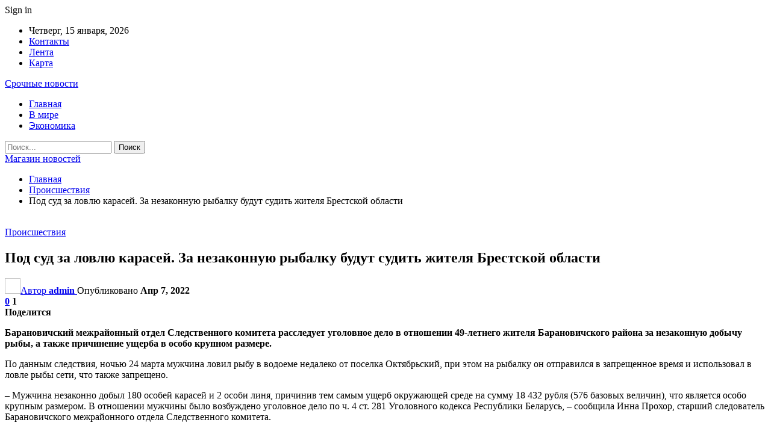

--- FILE ---
content_type: text/html; charset=UTF-8
request_url: https://ufoshop.by/proisshestviya/pod-sud-za-lovlyu-karasej-za-nezakonnuyu-rybalku-budut-sudit-zhitelya-brestskoj-oblasti.html
body_size: 27239
content:
	<!DOCTYPE html>
		<!--[if IE 8]>
	<html class="ie ie8" dir="ltr" lang="ru-RU" prefix="og: https://ogp.me/ns#"> <![endif]-->
	<!--[if IE 9]>
	<html class="ie ie9" dir="ltr" lang="ru-RU" prefix="og: https://ogp.me/ns#"> <![endif]-->
	<!--[if gt IE 9]><!-->
<html dir="ltr" lang="ru-RU" prefix="og: https://ogp.me/ns#"> <!--<![endif]-->
	<head>
				<meta charset="UTF-8">
		<meta http-equiv="X-UA-Compatible" content="IE=edge">
		<meta name="viewport" content="width=device-width, initial-scale=1.0">
		<link rel="pingback" href="https://ufoshop.by/xmlrpc.php"/>

		<title>Под суд за ловлю карасей. За незаконную рыбалку будут судить жителя Брестской области | Магазин новостей</title>

		<!-- All in One SEO 4.9.2 - aioseo.com -->
	<meta name="description" content="Барановичский межрайонный отдел Следственного комитета расследует уголовное дело в отношении 49-летнего жителя Барановичского района за незаконную добычу рыбы, а также причинение ущерба в особо крупном размере. По данным следствия, ночью 24 марта мужчина ловил рыбу в водоеме недалеко от поселка Октябрьский, при этом на рыбалку он отправился в запрещенное время и использовал в ловле рыбы" />
	<meta name="robots" content="max-snippet:-1, max-image-preview:large, max-video-preview:-1" />
	<meta name="author" content="admin"/>
	<meta name="keywords" content="#барановичи,#браконьер,#брестская_область,#рыбалка" />
	<link rel="canonical" href="https://ufoshop.by/proisshestviya/pod-sud-za-lovlyu-karasej-za-nezakonnuyu-rybalku-budut-sudit-zhitelya-brestskoj-oblasti.html" />
	<meta name="generator" content="All in One SEO (AIOSEO) 4.9.2" />
		<meta property="og:locale" content="ru_RU" />
		<meta property="og:site_name" content="Магазин новостей |" />
		<meta property="og:type" content="article" />
		<meta property="og:title" content="Под суд за ловлю карасей. За незаконную рыбалку будут судить жителя Брестской области | Магазин новостей" />
		<meta property="og:description" content="Барановичский межрайонный отдел Следственного комитета расследует уголовное дело в отношении 49-летнего жителя Барановичского района за незаконную добычу рыбы, а также причинение ущерба в особо крупном размере. По данным следствия, ночью 24 марта мужчина ловил рыбу в водоеме недалеко от поселка Октябрьский, при этом на рыбалку он отправился в запрещенное время и использовал в ловле рыбы" />
		<meta property="og:url" content="https://ufoshop.by/proisshestviya/pod-sud-za-lovlyu-karasej-za-nezakonnuyu-rybalku-budut-sudit-zhitelya-brestskoj-oblasti.html" />
		<meta property="article:published_time" content="2022-04-07T18:40:15+00:00" />
		<meta property="article:modified_time" content="2022-04-07T18:40:15+00:00" />
		<meta name="twitter:card" content="summary" />
		<meta name="twitter:title" content="Под суд за ловлю карасей. За незаконную рыбалку будут судить жителя Брестской области | Магазин новостей" />
		<meta name="twitter:description" content="Барановичский межрайонный отдел Следственного комитета расследует уголовное дело в отношении 49-летнего жителя Барановичского района за незаконную добычу рыбы, а также причинение ущерба в особо крупном размере. По данным следствия, ночью 24 марта мужчина ловил рыбу в водоеме недалеко от поселка Октябрьский, при этом на рыбалку он отправился в запрещенное время и использовал в ловле рыбы" />
		<script type="application/ld+json" class="aioseo-schema">
			{"@context":"https:\/\/schema.org","@graph":[{"@type":"Article","@id":"https:\/\/ufoshop.by\/proisshestviya\/pod-sud-za-lovlyu-karasej-za-nezakonnuyu-rybalku-budut-sudit-zhitelya-brestskoj-oblasti.html#article","name":"\u041f\u043e\u0434 \u0441\u0443\u0434 \u0437\u0430 \u043b\u043e\u0432\u043b\u044e \u043a\u0430\u0440\u0430\u0441\u0435\u0439. \u0417\u0430 \u043d\u0435\u0437\u0430\u043a\u043e\u043d\u043d\u0443\u044e \u0440\u044b\u0431\u0430\u043b\u043a\u0443 \u0431\u0443\u0434\u0443\u0442 \u0441\u0443\u0434\u0438\u0442\u044c \u0436\u0438\u0442\u0435\u043b\u044f \u0411\u0440\u0435\u0441\u0442\u0441\u043a\u043e\u0439 \u043e\u0431\u043b\u0430\u0441\u0442\u0438 | \u041c\u0430\u0433\u0430\u0437\u0438\u043d \u043d\u043e\u0432\u043e\u0441\u0442\u0435\u0439","headline":"\u041f\u043e\u0434 \u0441\u0443\u0434 \u0437\u0430 \u043b\u043e\u0432\u043b\u044e \u043a\u0430\u0440\u0430\u0441\u0435\u0439. \u0417\u0430 \u043d\u0435\u0437\u0430\u043a\u043e\u043d\u043d\u0443\u044e \u0440\u044b\u0431\u0430\u043b\u043a\u0443 \u0431\u0443\u0434\u0443\u0442 \u0441\u0443\u0434\u0438\u0442\u044c \u0436\u0438\u0442\u0435\u043b\u044f \u0411\u0440\u0435\u0441\u0442\u0441\u043a\u043e\u0439 \u043e\u0431\u043b\u0430\u0441\u0442\u0438","author":{"@id":"https:\/\/ufoshop.by\/author\/admin#author"},"publisher":{"@id":"https:\/\/ufoshop.by\/#organization"},"image":{"@type":"ImageObject","url":"https:\/\/ufoshop.by\/wp-content\/uploads\/2022\/04\/ef00400629490a4f8af1465f8f21a281.jpg","width":600,"height":400},"datePublished":"2022-04-07T21:40:14+03:00","dateModified":"2022-04-07T21:40:14+03:00","inLanguage":"ru-RU","mainEntityOfPage":{"@id":"https:\/\/ufoshop.by\/proisshestviya\/pod-sud-za-lovlyu-karasej-za-nezakonnuyu-rybalku-budut-sudit-zhitelya-brestskoj-oblasti.html#webpage"},"isPartOf":{"@id":"https:\/\/ufoshop.by\/proisshestviya\/pod-sud-za-lovlyu-karasej-za-nezakonnuyu-rybalku-budut-sudit-zhitelya-brestskoj-oblasti.html#webpage"},"articleSection":"\u041f\u0440\u043e\u0438\u0441\u0448\u0435\u0441\u0442\u0432\u0438\u044f, #\u0431\u0430\u0440\u0430\u043d\u043e\u0432\u0438\u0447\u0438, #\u0431\u0440\u0430\u043a\u043e\u043d\u044c\u0435\u0440, #\u0431\u0440\u0435\u0441\u0442\u0441\u043a\u0430\u044f_\u043e\u0431\u043b\u0430\u0441\u0442\u044c, #\u0440\u044b\u0431\u0430\u043b\u043a\u0430"},{"@type":"BreadcrumbList","@id":"https:\/\/ufoshop.by\/proisshestviya\/pod-sud-za-lovlyu-karasej-za-nezakonnuyu-rybalku-budut-sudit-zhitelya-brestskoj-oblasti.html#breadcrumblist","itemListElement":[{"@type":"ListItem","@id":"https:\/\/ufoshop.by#listItem","position":1,"name":"\u0413\u043b\u0430\u0432\u043d\u0430\u044f","item":"https:\/\/ufoshop.by","nextItem":{"@type":"ListItem","@id":"https:\/\/ufoshop.by\/category\/proisshestviya#listItem","name":"\u041f\u0440\u043e\u0438\u0441\u0448\u0435\u0441\u0442\u0432\u0438\u044f"}},{"@type":"ListItem","@id":"https:\/\/ufoshop.by\/category\/proisshestviya#listItem","position":2,"name":"\u041f\u0440\u043e\u0438\u0441\u0448\u0435\u0441\u0442\u0432\u0438\u044f","item":"https:\/\/ufoshop.by\/category\/proisshestviya","nextItem":{"@type":"ListItem","@id":"https:\/\/ufoshop.by\/proisshestviya\/pod-sud-za-lovlyu-karasej-za-nezakonnuyu-rybalku-budut-sudit-zhitelya-brestskoj-oblasti.html#listItem","name":"\u041f\u043e\u0434 \u0441\u0443\u0434 \u0437\u0430 \u043b\u043e\u0432\u043b\u044e \u043a\u0430\u0440\u0430\u0441\u0435\u0439. \u0417\u0430 \u043d\u0435\u0437\u0430\u043a\u043e\u043d\u043d\u0443\u044e \u0440\u044b\u0431\u0430\u043b\u043a\u0443 \u0431\u0443\u0434\u0443\u0442 \u0441\u0443\u0434\u0438\u0442\u044c \u0436\u0438\u0442\u0435\u043b\u044f \u0411\u0440\u0435\u0441\u0442\u0441\u043a\u043e\u0439 \u043e\u0431\u043b\u0430\u0441\u0442\u0438"},"previousItem":{"@type":"ListItem","@id":"https:\/\/ufoshop.by#listItem","name":"\u0413\u043b\u0430\u0432\u043d\u0430\u044f"}},{"@type":"ListItem","@id":"https:\/\/ufoshop.by\/proisshestviya\/pod-sud-za-lovlyu-karasej-za-nezakonnuyu-rybalku-budut-sudit-zhitelya-brestskoj-oblasti.html#listItem","position":3,"name":"\u041f\u043e\u0434 \u0441\u0443\u0434 \u0437\u0430 \u043b\u043e\u0432\u043b\u044e \u043a\u0430\u0440\u0430\u0441\u0435\u0439. \u0417\u0430 \u043d\u0435\u0437\u0430\u043a\u043e\u043d\u043d\u0443\u044e \u0440\u044b\u0431\u0430\u043b\u043a\u0443 \u0431\u0443\u0434\u0443\u0442 \u0441\u0443\u0434\u0438\u0442\u044c \u0436\u0438\u0442\u0435\u043b\u044f \u0411\u0440\u0435\u0441\u0442\u0441\u043a\u043e\u0439 \u043e\u0431\u043b\u0430\u0441\u0442\u0438","previousItem":{"@type":"ListItem","@id":"https:\/\/ufoshop.by\/category\/proisshestviya#listItem","name":"\u041f\u0440\u043e\u0438\u0441\u0448\u0435\u0441\u0442\u0432\u0438\u044f"}}]},{"@type":"Organization","@id":"https:\/\/ufoshop.by\/#organization","name":"\u041c\u0430\u0433\u0430\u0437\u0438\u043d \u043d\u043e\u0432\u043e\u0441\u0442\u0435\u0439","url":"https:\/\/ufoshop.by\/"},{"@type":"Person","@id":"https:\/\/ufoshop.by\/author\/admin#author","url":"https:\/\/ufoshop.by\/author\/admin","name":"admin","image":{"@type":"ImageObject","@id":"https:\/\/ufoshop.by\/proisshestviya\/pod-sud-za-lovlyu-karasej-za-nezakonnuyu-rybalku-budut-sudit-zhitelya-brestskoj-oblasti.html#authorImage","url":"https:\/\/secure.gravatar.com\/avatar\/312cdcf38b28165683a140e612e3f9539f86d26244a3dfc71ba6b2cdead2a3eb?s=96&d=mm&r=g","width":96,"height":96,"caption":"admin"}},{"@type":"WebPage","@id":"https:\/\/ufoshop.by\/proisshestviya\/pod-sud-za-lovlyu-karasej-za-nezakonnuyu-rybalku-budut-sudit-zhitelya-brestskoj-oblasti.html#webpage","url":"https:\/\/ufoshop.by\/proisshestviya\/pod-sud-za-lovlyu-karasej-za-nezakonnuyu-rybalku-budut-sudit-zhitelya-brestskoj-oblasti.html","name":"\u041f\u043e\u0434 \u0441\u0443\u0434 \u0437\u0430 \u043b\u043e\u0432\u043b\u044e \u043a\u0430\u0440\u0430\u0441\u0435\u0439. \u0417\u0430 \u043d\u0435\u0437\u0430\u043a\u043e\u043d\u043d\u0443\u044e \u0440\u044b\u0431\u0430\u043b\u043a\u0443 \u0431\u0443\u0434\u0443\u0442 \u0441\u0443\u0434\u0438\u0442\u044c \u0436\u0438\u0442\u0435\u043b\u044f \u0411\u0440\u0435\u0441\u0442\u0441\u043a\u043e\u0439 \u043e\u0431\u043b\u0430\u0441\u0442\u0438 | \u041c\u0430\u0433\u0430\u0437\u0438\u043d \u043d\u043e\u0432\u043e\u0441\u0442\u0435\u0439","description":"\u0411\u0430\u0440\u0430\u043d\u043e\u0432\u0438\u0447\u0441\u043a\u0438\u0439 \u043c\u0435\u0436\u0440\u0430\u0439\u043e\u043d\u043d\u044b\u0439 \u043e\u0442\u0434\u0435\u043b \u0421\u043b\u0435\u0434\u0441\u0442\u0432\u0435\u043d\u043d\u043e\u0433\u043e \u043a\u043e\u043c\u0438\u0442\u0435\u0442\u0430 \u0440\u0430\u0441\u0441\u043b\u0435\u0434\u0443\u0435\u0442 \u0443\u0433\u043e\u043b\u043e\u0432\u043d\u043e\u0435 \u0434\u0435\u043b\u043e \u0432 \u043e\u0442\u043d\u043e\u0448\u0435\u043d\u0438\u0438 49-\u043b\u0435\u0442\u043d\u0435\u0433\u043e \u0436\u0438\u0442\u0435\u043b\u044f \u0411\u0430\u0440\u0430\u043d\u043e\u0432\u0438\u0447\u0441\u043a\u043e\u0433\u043e \u0440\u0430\u0439\u043e\u043d\u0430 \u0437\u0430 \u043d\u0435\u0437\u0430\u043a\u043e\u043d\u043d\u0443\u044e \u0434\u043e\u0431\u044b\u0447\u0443 \u0440\u044b\u0431\u044b, \u0430 \u0442\u0430\u043a\u0436\u0435 \u043f\u0440\u0438\u0447\u0438\u043d\u0435\u043d\u0438\u0435 \u0443\u0449\u0435\u0440\u0431\u0430 \u0432 \u043e\u0441\u043e\u0431\u043e \u043a\u0440\u0443\u043f\u043d\u043e\u043c \u0440\u0430\u0437\u043c\u0435\u0440\u0435. \u041f\u043e \u0434\u0430\u043d\u043d\u044b\u043c \u0441\u043b\u0435\u0434\u0441\u0442\u0432\u0438\u044f, \u043d\u043e\u0447\u044c\u044e 24 \u043c\u0430\u0440\u0442\u0430 \u043c\u0443\u0436\u0447\u0438\u043d\u0430 \u043b\u043e\u0432\u0438\u043b \u0440\u044b\u0431\u0443 \u0432 \u0432\u043e\u0434\u043e\u0435\u043c\u0435 \u043d\u0435\u0434\u0430\u043b\u0435\u043a\u043e \u043e\u0442 \u043f\u043e\u0441\u0435\u043b\u043a\u0430 \u041e\u043a\u0442\u044f\u0431\u0440\u044c\u0441\u043a\u0438\u0439, \u043f\u0440\u0438 \u044d\u0442\u043e\u043c \u043d\u0430 \u0440\u044b\u0431\u0430\u043b\u043a\u0443 \u043e\u043d \u043e\u0442\u043f\u0440\u0430\u0432\u0438\u043b\u0441\u044f \u0432 \u0437\u0430\u043f\u0440\u0435\u0449\u0435\u043d\u043d\u043e\u0435 \u0432\u0440\u0435\u043c\u044f \u0438 \u0438\u0441\u043f\u043e\u043b\u044c\u0437\u043e\u0432\u0430\u043b \u0432 \u043b\u043e\u0432\u043b\u0435 \u0440\u044b\u0431\u044b","inLanguage":"ru-RU","isPartOf":{"@id":"https:\/\/ufoshop.by\/#website"},"breadcrumb":{"@id":"https:\/\/ufoshop.by\/proisshestviya\/pod-sud-za-lovlyu-karasej-za-nezakonnuyu-rybalku-budut-sudit-zhitelya-brestskoj-oblasti.html#breadcrumblist"},"author":{"@id":"https:\/\/ufoshop.by\/author\/admin#author"},"creator":{"@id":"https:\/\/ufoshop.by\/author\/admin#author"},"image":{"@type":"ImageObject","url":"https:\/\/ufoshop.by\/wp-content\/uploads\/2022\/04\/ef00400629490a4f8af1465f8f21a281.jpg","@id":"https:\/\/ufoshop.by\/proisshestviya\/pod-sud-za-lovlyu-karasej-za-nezakonnuyu-rybalku-budut-sudit-zhitelya-brestskoj-oblasti.html\/#mainImage","width":600,"height":400},"primaryImageOfPage":{"@id":"https:\/\/ufoshop.by\/proisshestviya\/pod-sud-za-lovlyu-karasej-za-nezakonnuyu-rybalku-budut-sudit-zhitelya-brestskoj-oblasti.html#mainImage"},"datePublished":"2022-04-07T21:40:14+03:00","dateModified":"2022-04-07T21:40:14+03:00"},{"@type":"WebSite","@id":"https:\/\/ufoshop.by\/#website","url":"https:\/\/ufoshop.by\/","name":"\u041c\u0430\u0433\u0430\u0437\u0438\u043d \u043d\u043e\u0432\u043e\u0441\u0442\u0435\u0439","inLanguage":"ru-RU","publisher":{"@id":"https:\/\/ufoshop.by\/#organization"}}]}
		</script>
		<!-- All in One SEO -->


<!-- Better Open Graph, Schema.org & Twitter Integration -->
<meta property="og:locale" content="ru_ru"/>
<meta property="og:site_name" content="Магазин новостей"/>
<meta property="og:url" content="https://ufoshop.by/proisshestviya/pod-sud-za-lovlyu-karasej-za-nezakonnuyu-rybalku-budut-sudit-zhitelya-brestskoj-oblasti.html"/>
<meta property="og:title" content="Под суд за ловлю карасей. За незаконную рыбалку будут судить жителя Брестской области"/>
<meta property="og:image" content="https://ufoshop.by/wp-content/uploads/2022/04/ef00400629490a4f8af1465f8f21a281.jpg"/>
<meta property="article:section" content="Происшествия"/>
<meta property="article:tag" content="#рыбалка"/>
<meta property="og:description" content="Барановичский межрайонный отдел Следственного комитета расследует уголовное дело в отношении 49-летнего жителя Барановичского района за незаконную добычу рыбы, а также причинение ущерба в особо крупном размере.        По данным следствия, ночью 24 ма"/>
<meta property="og:type" content="article"/>
<meta name="twitter:card" content="summary"/>
<meta name="twitter:url" content="https://ufoshop.by/proisshestviya/pod-sud-za-lovlyu-karasej-za-nezakonnuyu-rybalku-budut-sudit-zhitelya-brestskoj-oblasti.html"/>
<meta name="twitter:title" content="Под суд за ловлю карасей. За незаконную рыбалку будут судить жителя Брестской области"/>
<meta name="twitter:description" content="Барановичский межрайонный отдел Следственного комитета расследует уголовное дело в отношении 49-летнего жителя Барановичского района за незаконную добычу рыбы, а также причинение ущерба в особо крупном размере.        По данным следствия, ночью 24 ма"/>
<meta name="twitter:image" content="https://ufoshop.by/wp-content/uploads/2022/04/ef00400629490a4f8af1465f8f21a281.jpg"/>
<!-- / Better Open Graph, Schema.org & Twitter Integration. -->
<link rel='dns-prefetch' href='//fonts.googleapis.com' />
<link rel="alternate" type="application/rss+xml" title="Магазин новостей &raquo; Лента" href="https://ufoshop.by/feed" />
<link rel="alternate" type="application/rss+xml" title="Магазин новостей &raquo; Лента комментариев" href="https://ufoshop.by/comments/feed" />
<link rel="alternate" type="application/rss+xml" title="Магазин новостей &raquo; Лента комментариев к &laquo;Под суд за ловлю карасей. За незаконную рыбалку будут судить жителя Брестской области&raquo;" href="https://ufoshop.by/proisshestviya/pod-sud-za-lovlyu-karasej-za-nezakonnuyu-rybalku-budut-sudit-zhitelya-brestskoj-oblasti.html/feed" />
<link rel="alternate" title="oEmbed (JSON)" type="application/json+oembed" href="https://ufoshop.by/wp-json/oembed/1.0/embed?url=https%3A%2F%2Fufoshop.by%2Fproisshestviya%2Fpod-sud-za-lovlyu-karasej-za-nezakonnuyu-rybalku-budut-sudit-zhitelya-brestskoj-oblasti.html" />
<link rel="alternate" title="oEmbed (XML)" type="text/xml+oembed" href="https://ufoshop.by/wp-json/oembed/1.0/embed?url=https%3A%2F%2Fufoshop.by%2Fproisshestviya%2Fpod-sud-za-lovlyu-karasej-za-nezakonnuyu-rybalku-budut-sudit-zhitelya-brestskoj-oblasti.html&#038;format=xml" />
<style id='wp-img-auto-sizes-contain-inline-css' type='text/css'>
img:is([sizes=auto i],[sizes^="auto," i]){contain-intrinsic-size:3000px 1500px}
/*# sourceURL=wp-img-auto-sizes-contain-inline-css */
</style>
<style id='wp-emoji-styles-inline-css' type='text/css'>

	img.wp-smiley, img.emoji {
		display: inline !important;
		border: none !important;
		box-shadow: none !important;
		height: 1em !important;
		width: 1em !important;
		margin: 0 0.07em !important;
		vertical-align: -0.1em !important;
		background: none !important;
		padding: 0 !important;
	}
/*# sourceURL=wp-emoji-styles-inline-css */
</style>
<style id='wp-block-library-inline-css' type='text/css'>
:root{--wp-block-synced-color:#7a00df;--wp-block-synced-color--rgb:122,0,223;--wp-bound-block-color:var(--wp-block-synced-color);--wp-editor-canvas-background:#ddd;--wp-admin-theme-color:#007cba;--wp-admin-theme-color--rgb:0,124,186;--wp-admin-theme-color-darker-10:#006ba1;--wp-admin-theme-color-darker-10--rgb:0,107,160.5;--wp-admin-theme-color-darker-20:#005a87;--wp-admin-theme-color-darker-20--rgb:0,90,135;--wp-admin-border-width-focus:2px}@media (min-resolution:192dpi){:root{--wp-admin-border-width-focus:1.5px}}.wp-element-button{cursor:pointer}:root .has-very-light-gray-background-color{background-color:#eee}:root .has-very-dark-gray-background-color{background-color:#313131}:root .has-very-light-gray-color{color:#eee}:root .has-very-dark-gray-color{color:#313131}:root .has-vivid-green-cyan-to-vivid-cyan-blue-gradient-background{background:linear-gradient(135deg,#00d084,#0693e3)}:root .has-purple-crush-gradient-background{background:linear-gradient(135deg,#34e2e4,#4721fb 50%,#ab1dfe)}:root .has-hazy-dawn-gradient-background{background:linear-gradient(135deg,#faaca8,#dad0ec)}:root .has-subdued-olive-gradient-background{background:linear-gradient(135deg,#fafae1,#67a671)}:root .has-atomic-cream-gradient-background{background:linear-gradient(135deg,#fdd79a,#004a59)}:root .has-nightshade-gradient-background{background:linear-gradient(135deg,#330968,#31cdcf)}:root .has-midnight-gradient-background{background:linear-gradient(135deg,#020381,#2874fc)}:root{--wp--preset--font-size--normal:16px;--wp--preset--font-size--huge:42px}.has-regular-font-size{font-size:1em}.has-larger-font-size{font-size:2.625em}.has-normal-font-size{font-size:var(--wp--preset--font-size--normal)}.has-huge-font-size{font-size:var(--wp--preset--font-size--huge)}.has-text-align-center{text-align:center}.has-text-align-left{text-align:left}.has-text-align-right{text-align:right}.has-fit-text{white-space:nowrap!important}#end-resizable-editor-section{display:none}.aligncenter{clear:both}.items-justified-left{justify-content:flex-start}.items-justified-center{justify-content:center}.items-justified-right{justify-content:flex-end}.items-justified-space-between{justify-content:space-between}.screen-reader-text{border:0;clip-path:inset(50%);height:1px;margin:-1px;overflow:hidden;padding:0;position:absolute;width:1px;word-wrap:normal!important}.screen-reader-text:focus{background-color:#ddd;clip-path:none;color:#444;display:block;font-size:1em;height:auto;left:5px;line-height:normal;padding:15px 23px 14px;text-decoration:none;top:5px;width:auto;z-index:100000}html :where(.has-border-color){border-style:solid}html :where([style*=border-top-color]){border-top-style:solid}html :where([style*=border-right-color]){border-right-style:solid}html :where([style*=border-bottom-color]){border-bottom-style:solid}html :where([style*=border-left-color]){border-left-style:solid}html :where([style*=border-width]){border-style:solid}html :where([style*=border-top-width]){border-top-style:solid}html :where([style*=border-right-width]){border-right-style:solid}html :where([style*=border-bottom-width]){border-bottom-style:solid}html :where([style*=border-left-width]){border-left-style:solid}html :where(img[class*=wp-image-]){height:auto;max-width:100%}:where(figure){margin:0 0 1em}html :where(.is-position-sticky){--wp-admin--admin-bar--position-offset:var(--wp-admin--admin-bar--height,0px)}@media screen and (max-width:600px){html :where(.is-position-sticky){--wp-admin--admin-bar--position-offset:0px}}

/*# sourceURL=wp-block-library-inline-css */
</style><style id='global-styles-inline-css' type='text/css'>
:root{--wp--preset--aspect-ratio--square: 1;--wp--preset--aspect-ratio--4-3: 4/3;--wp--preset--aspect-ratio--3-4: 3/4;--wp--preset--aspect-ratio--3-2: 3/2;--wp--preset--aspect-ratio--2-3: 2/3;--wp--preset--aspect-ratio--16-9: 16/9;--wp--preset--aspect-ratio--9-16: 9/16;--wp--preset--color--black: #000000;--wp--preset--color--cyan-bluish-gray: #abb8c3;--wp--preset--color--white: #ffffff;--wp--preset--color--pale-pink: #f78da7;--wp--preset--color--vivid-red: #cf2e2e;--wp--preset--color--luminous-vivid-orange: #ff6900;--wp--preset--color--luminous-vivid-amber: #fcb900;--wp--preset--color--light-green-cyan: #7bdcb5;--wp--preset--color--vivid-green-cyan: #00d084;--wp--preset--color--pale-cyan-blue: #8ed1fc;--wp--preset--color--vivid-cyan-blue: #0693e3;--wp--preset--color--vivid-purple: #9b51e0;--wp--preset--gradient--vivid-cyan-blue-to-vivid-purple: linear-gradient(135deg,rgb(6,147,227) 0%,rgb(155,81,224) 100%);--wp--preset--gradient--light-green-cyan-to-vivid-green-cyan: linear-gradient(135deg,rgb(122,220,180) 0%,rgb(0,208,130) 100%);--wp--preset--gradient--luminous-vivid-amber-to-luminous-vivid-orange: linear-gradient(135deg,rgb(252,185,0) 0%,rgb(255,105,0) 100%);--wp--preset--gradient--luminous-vivid-orange-to-vivid-red: linear-gradient(135deg,rgb(255,105,0) 0%,rgb(207,46,46) 100%);--wp--preset--gradient--very-light-gray-to-cyan-bluish-gray: linear-gradient(135deg,rgb(238,238,238) 0%,rgb(169,184,195) 100%);--wp--preset--gradient--cool-to-warm-spectrum: linear-gradient(135deg,rgb(74,234,220) 0%,rgb(151,120,209) 20%,rgb(207,42,186) 40%,rgb(238,44,130) 60%,rgb(251,105,98) 80%,rgb(254,248,76) 100%);--wp--preset--gradient--blush-light-purple: linear-gradient(135deg,rgb(255,206,236) 0%,rgb(152,150,240) 100%);--wp--preset--gradient--blush-bordeaux: linear-gradient(135deg,rgb(254,205,165) 0%,rgb(254,45,45) 50%,rgb(107,0,62) 100%);--wp--preset--gradient--luminous-dusk: linear-gradient(135deg,rgb(255,203,112) 0%,rgb(199,81,192) 50%,rgb(65,88,208) 100%);--wp--preset--gradient--pale-ocean: linear-gradient(135deg,rgb(255,245,203) 0%,rgb(182,227,212) 50%,rgb(51,167,181) 100%);--wp--preset--gradient--electric-grass: linear-gradient(135deg,rgb(202,248,128) 0%,rgb(113,206,126) 100%);--wp--preset--gradient--midnight: linear-gradient(135deg,rgb(2,3,129) 0%,rgb(40,116,252) 100%);--wp--preset--font-size--small: 13px;--wp--preset--font-size--medium: 20px;--wp--preset--font-size--large: 36px;--wp--preset--font-size--x-large: 42px;--wp--preset--spacing--20: 0.44rem;--wp--preset--spacing--30: 0.67rem;--wp--preset--spacing--40: 1rem;--wp--preset--spacing--50: 1.5rem;--wp--preset--spacing--60: 2.25rem;--wp--preset--spacing--70: 3.38rem;--wp--preset--spacing--80: 5.06rem;--wp--preset--shadow--natural: 6px 6px 9px rgba(0, 0, 0, 0.2);--wp--preset--shadow--deep: 12px 12px 50px rgba(0, 0, 0, 0.4);--wp--preset--shadow--sharp: 6px 6px 0px rgba(0, 0, 0, 0.2);--wp--preset--shadow--outlined: 6px 6px 0px -3px rgb(255, 255, 255), 6px 6px rgb(0, 0, 0);--wp--preset--shadow--crisp: 6px 6px 0px rgb(0, 0, 0);}:where(.is-layout-flex){gap: 0.5em;}:where(.is-layout-grid){gap: 0.5em;}body .is-layout-flex{display: flex;}.is-layout-flex{flex-wrap: wrap;align-items: center;}.is-layout-flex > :is(*, div){margin: 0;}body .is-layout-grid{display: grid;}.is-layout-grid > :is(*, div){margin: 0;}:where(.wp-block-columns.is-layout-flex){gap: 2em;}:where(.wp-block-columns.is-layout-grid){gap: 2em;}:where(.wp-block-post-template.is-layout-flex){gap: 1.25em;}:where(.wp-block-post-template.is-layout-grid){gap: 1.25em;}.has-black-color{color: var(--wp--preset--color--black) !important;}.has-cyan-bluish-gray-color{color: var(--wp--preset--color--cyan-bluish-gray) !important;}.has-white-color{color: var(--wp--preset--color--white) !important;}.has-pale-pink-color{color: var(--wp--preset--color--pale-pink) !important;}.has-vivid-red-color{color: var(--wp--preset--color--vivid-red) !important;}.has-luminous-vivid-orange-color{color: var(--wp--preset--color--luminous-vivid-orange) !important;}.has-luminous-vivid-amber-color{color: var(--wp--preset--color--luminous-vivid-amber) !important;}.has-light-green-cyan-color{color: var(--wp--preset--color--light-green-cyan) !important;}.has-vivid-green-cyan-color{color: var(--wp--preset--color--vivid-green-cyan) !important;}.has-pale-cyan-blue-color{color: var(--wp--preset--color--pale-cyan-blue) !important;}.has-vivid-cyan-blue-color{color: var(--wp--preset--color--vivid-cyan-blue) !important;}.has-vivid-purple-color{color: var(--wp--preset--color--vivid-purple) !important;}.has-black-background-color{background-color: var(--wp--preset--color--black) !important;}.has-cyan-bluish-gray-background-color{background-color: var(--wp--preset--color--cyan-bluish-gray) !important;}.has-white-background-color{background-color: var(--wp--preset--color--white) !important;}.has-pale-pink-background-color{background-color: var(--wp--preset--color--pale-pink) !important;}.has-vivid-red-background-color{background-color: var(--wp--preset--color--vivid-red) !important;}.has-luminous-vivid-orange-background-color{background-color: var(--wp--preset--color--luminous-vivid-orange) !important;}.has-luminous-vivid-amber-background-color{background-color: var(--wp--preset--color--luminous-vivid-amber) !important;}.has-light-green-cyan-background-color{background-color: var(--wp--preset--color--light-green-cyan) !important;}.has-vivid-green-cyan-background-color{background-color: var(--wp--preset--color--vivid-green-cyan) !important;}.has-pale-cyan-blue-background-color{background-color: var(--wp--preset--color--pale-cyan-blue) !important;}.has-vivid-cyan-blue-background-color{background-color: var(--wp--preset--color--vivid-cyan-blue) !important;}.has-vivid-purple-background-color{background-color: var(--wp--preset--color--vivid-purple) !important;}.has-black-border-color{border-color: var(--wp--preset--color--black) !important;}.has-cyan-bluish-gray-border-color{border-color: var(--wp--preset--color--cyan-bluish-gray) !important;}.has-white-border-color{border-color: var(--wp--preset--color--white) !important;}.has-pale-pink-border-color{border-color: var(--wp--preset--color--pale-pink) !important;}.has-vivid-red-border-color{border-color: var(--wp--preset--color--vivid-red) !important;}.has-luminous-vivid-orange-border-color{border-color: var(--wp--preset--color--luminous-vivid-orange) !important;}.has-luminous-vivid-amber-border-color{border-color: var(--wp--preset--color--luminous-vivid-amber) !important;}.has-light-green-cyan-border-color{border-color: var(--wp--preset--color--light-green-cyan) !important;}.has-vivid-green-cyan-border-color{border-color: var(--wp--preset--color--vivid-green-cyan) !important;}.has-pale-cyan-blue-border-color{border-color: var(--wp--preset--color--pale-cyan-blue) !important;}.has-vivid-cyan-blue-border-color{border-color: var(--wp--preset--color--vivid-cyan-blue) !important;}.has-vivid-purple-border-color{border-color: var(--wp--preset--color--vivid-purple) !important;}.has-vivid-cyan-blue-to-vivid-purple-gradient-background{background: var(--wp--preset--gradient--vivid-cyan-blue-to-vivid-purple) !important;}.has-light-green-cyan-to-vivid-green-cyan-gradient-background{background: var(--wp--preset--gradient--light-green-cyan-to-vivid-green-cyan) !important;}.has-luminous-vivid-amber-to-luminous-vivid-orange-gradient-background{background: var(--wp--preset--gradient--luminous-vivid-amber-to-luminous-vivid-orange) !important;}.has-luminous-vivid-orange-to-vivid-red-gradient-background{background: var(--wp--preset--gradient--luminous-vivid-orange-to-vivid-red) !important;}.has-very-light-gray-to-cyan-bluish-gray-gradient-background{background: var(--wp--preset--gradient--very-light-gray-to-cyan-bluish-gray) !important;}.has-cool-to-warm-spectrum-gradient-background{background: var(--wp--preset--gradient--cool-to-warm-spectrum) !important;}.has-blush-light-purple-gradient-background{background: var(--wp--preset--gradient--blush-light-purple) !important;}.has-blush-bordeaux-gradient-background{background: var(--wp--preset--gradient--blush-bordeaux) !important;}.has-luminous-dusk-gradient-background{background: var(--wp--preset--gradient--luminous-dusk) !important;}.has-pale-ocean-gradient-background{background: var(--wp--preset--gradient--pale-ocean) !important;}.has-electric-grass-gradient-background{background: var(--wp--preset--gradient--electric-grass) !important;}.has-midnight-gradient-background{background: var(--wp--preset--gradient--midnight) !important;}.has-small-font-size{font-size: var(--wp--preset--font-size--small) !important;}.has-medium-font-size{font-size: var(--wp--preset--font-size--medium) !important;}.has-large-font-size{font-size: var(--wp--preset--font-size--large) !important;}.has-x-large-font-size{font-size: var(--wp--preset--font-size--x-large) !important;}
/*# sourceURL=global-styles-inline-css */
</style>

<style id='classic-theme-styles-inline-css' type='text/css'>
/*! This file is auto-generated */
.wp-block-button__link{color:#fff;background-color:#32373c;border-radius:9999px;box-shadow:none;text-decoration:none;padding:calc(.667em + 2px) calc(1.333em + 2px);font-size:1.125em}.wp-block-file__button{background:#32373c;color:#fff;text-decoration:none}
/*# sourceURL=/wp-includes/css/classic-themes.min.css */
</style>
<link rel='stylesheet' id='contact-form-7-css' href='https://ufoshop.by/wp-content/plugins/contact-form-7/includes/css/styles.css?ver=6.1.4' type='text/css' media='all' />
<link rel='stylesheet' id='bf-slick-css' href='https://ufoshop.by/wp-content/themes/publisher/includes/libs/better-framework/assets/css/slick.min.css?ver=3.10.22' type='text/css' media='all' />
<link rel='stylesheet' id='pretty-photo-css' href='https://ufoshop.by/wp-content/themes/publisher/includes/libs/better-framework/assets/css/pretty-photo.min.css?ver=3.10.22' type='text/css' media='all' />
<link rel='stylesheet' id='bs-icons-css' href='https://ufoshop.by/wp-content/themes/publisher/includes/libs/better-framework/assets/css/bs-icons.css?ver=3.10.22' type='text/css' media='all' />
<link rel='stylesheet' id='theme-libs-css' href='https://ufoshop.by/wp-content/themes/publisher/css/theme-libs.min.css?ver=7.7.0' type='text/css' media='all' />
<link rel='stylesheet' id='fontawesome-css' href='https://ufoshop.by/wp-content/themes/publisher/includes/libs/better-framework/assets/css/font-awesome.min.css?ver=3.10.22' type='text/css' media='all' />
<link rel='stylesheet' id='publisher-css' href='https://ufoshop.by/wp-content/themes/publisher/style-7.7.0.min.css?ver=7.7.0' type='text/css' media='all' />
<link rel='stylesheet' id='better-framework-main-fonts-css' href='https://fonts.googleapis.com/css?family=Roboto:400,500,400italic&#038;subset=greek' type='text/css' media='all' />
<script type="text/javascript" src="https://ufoshop.by/wp-includes/js/jquery/jquery.min.js?ver=3.7.1" id="jquery-core-js"></script>
<script type="text/javascript" src="https://ufoshop.by/wp-includes/js/jquery/jquery-migrate.min.js?ver=3.4.1" id="jquery-migrate-js"></script>
<link rel="https://api.w.org/" href="https://ufoshop.by/wp-json/" /><link rel="alternate" title="JSON" type="application/json" href="https://ufoshop.by/wp-json/wp/v2/posts/4400" /><link rel="EditURI" type="application/rsd+xml" title="RSD" href="https://ufoshop.by/xmlrpc.php?rsd" />
<meta name="generator" content="WordPress 6.9" />
<link rel='shortlink' href='https://ufoshop.by/?p=4400' />
			<link rel="amphtml" href="https://ufoshop.by/amp/proisshestviya/pod-sud-za-lovlyu-karasej-za-nezakonnuyu-rybalku-budut-sudit-zhitelya-brestskoj-oblasti.html"/>
			<script type="application/ld+json">{
    "@context": "http:\/\/schema.org\/",
    "@type": "Organization",
    "@id": "#organization",
    "url": "https:\/\/ufoshop.by\/",
    "name": "\u041c\u0430\u0433\u0430\u0437\u0438\u043d \u043d\u043e\u0432\u043e\u0441\u0442\u0435\u0439",
    "description": ""
}</script>
<script type="application/ld+json">{
    "@context": "http:\/\/schema.org\/",
    "@type": "WebSite",
    "name": "\u041c\u0430\u0433\u0430\u0437\u0438\u043d \u043d\u043e\u0432\u043e\u0441\u0442\u0435\u0439",
    "alternateName": "",
    "url": "https:\/\/ufoshop.by\/"
}</script>
<script type="application/ld+json">{
    "@context": "http:\/\/schema.org\/",
    "@type": "BlogPosting",
    "headline": "\u041f\u043e\u0434 \u0441\u0443\u0434 \u0437\u0430 \u043b\u043e\u0432\u043b\u044e \u043a\u0430\u0440\u0430\u0441\u0435\u0439. \u0417\u0430 \u043d\u0435\u0437\u0430\u043a\u043e\u043d\u043d\u0443\u044e \u0440\u044b\u0431\u0430\u043b\u043a\u0443 \u0431\u0443\u0434\u0443\u0442 \u0441\u0443\u0434\u0438\u0442\u044c \u0436\u0438\u0442\u0435\u043b\u044f \u0411\u0440\u0435\u0441\u0442\u0441\u043a\u043e\u0439 \u043e\u0431\u043b\u0430\u0441\u0442\u0438",
    "description": "\u0411\u0430\u0440\u0430\u043d\u043e\u0432\u0438\u0447\u0441\u043a\u0438\u0439 \u043c\u0435\u0436\u0440\u0430\u0439\u043e\u043d\u043d\u044b\u0439 \u043e\u0442\u0434\u0435\u043b \u0421\u043b\u0435\u0434\u0441\u0442\u0432\u0435\u043d\u043d\u043e\u0433\u043e \u043a\u043e\u043c\u0438\u0442\u0435\u0442\u0430 \u0440\u0430\u0441\u0441\u043b\u0435\u0434\u0443\u0435\u0442 \u0443\u0433\u043e\u043b\u043e\u0432\u043d\u043e\u0435 \u0434\u0435\u043b\u043e \u0432 \u043e\u0442\u043d\u043e\u0448\u0435\u043d\u0438\u0438 49-\u043b\u0435\u0442\u043d\u0435\u0433\u043e \u0436\u0438\u0442\u0435\u043b\u044f \u0411\u0430\u0440\u0430\u043d\u043e\u0432\u0438\u0447\u0441\u043a\u043e\u0433\u043e \u0440\u0430\u0439\u043e\u043d\u0430 \u0437\u0430 \u043d\u0435\u0437\u0430\u043a\u043e\u043d\u043d\u0443\u044e \u0434\u043e\u0431\u044b\u0447\u0443 \u0440\u044b\u0431\u044b, \u0430 \u0442\u0430\u043a\u0436\u0435 \u043f\u0440\u0438\u0447\u0438\u043d\u0435\u043d\u0438\u0435 \u0443\u0449\u0435\u0440\u0431\u0430 \u0432 \u043e\u0441\u043e\u0431\u043e \u043a\u0440\u0443\u043f\u043d\u043e\u043c \u0440\u0430\u0437\u043c\u0435\u0440\u0435.        \u041f\u043e \u0434\u0430\u043d\u043d\u044b\u043c \u0441\u043b\u0435\u0434\u0441\u0442\u0432\u0438\u044f, \u043d\u043e\u0447\u044c\u044e 24 \u043c\u0430",
    "datePublished": "2022-04-07",
    "dateModified": "2022-04-07",
    "author": {
        "@type": "Person",
        "@id": "#person-admin",
        "name": "admin"
    },
    "image": {
        "@type": "ImageObject",
        "url": "https:\/\/ufoshop.by\/wp-content\/uploads\/2022\/04\/ef00400629490a4f8af1465f8f21a281.jpg",
        "width": 600,
        "height": 400
    },
    "interactionStatistic": [
        {
            "@type": "InteractionCounter",
            "interactionType": "http:\/\/schema.org\/CommentAction",
            "userInteractionCount": "0"
        }
    ],
    "publisher": {
        "@id": "#organization"
    },
    "mainEntityOfPage": "https:\/\/ufoshop.by\/proisshestviya\/pod-sud-za-lovlyu-karasej-za-nezakonnuyu-rybalku-budut-sudit-zhitelya-brestskoj-oblasti.html"
}</script>
<link rel='stylesheet' id='7.7.0-1761834876' href='https://ufoshop.by/wp-content/bs-booster-cache/8f0c34d626ca8867be652c2839d70f8e.css' type='text/css' media='all' />
<link rel="icon" href="https://ufoshop.by/wp-content/uploads/2022/07/cropped-u-32x32.png" sizes="32x32" />
<link rel="icon" href="https://ufoshop.by/wp-content/uploads/2022/07/cropped-u-192x192.png" sizes="192x192" />
<link rel="apple-touch-icon" href="https://ufoshop.by/wp-content/uploads/2022/07/cropped-u-180x180.png" />
<meta name="msapplication-TileImage" content="https://ufoshop.by/wp-content/uploads/2022/07/cropped-u-270x270.png" />
	</head>

<body class="wp-singular post-template-default single single-post postid-4400 single-format-standard wp-theme-publisher bs-theme bs-publisher bs-publisher-clean-magazine active-light-box active-top-line ltr close-rh page-layout-2-col-right full-width main-menu-sticky-smart active-ajax-search single-prim-cat-13 single-cat-13  bs-ll-a" dir="ltr">
		<div class="main-wrap content-main-wrap">
			<header id="header" class="site-header header-style-2 boxed" itemscope="itemscope" itemtype="https://schema.org/WPHeader">

		<section class="topbar topbar-style-1 hidden-xs hidden-xs">
	<div class="content-wrap">
		<div class="container">
			<div class="topbar-inner clearfix">

									<div class="section-links">
													<a class="topbar-sign-in "
							   data-toggle="modal" data-target="#bsLoginModal">
								<i class="fa fa-user-circle"></i> Sign in							</a>

							<div class="modal sign-in-modal fade" id="bsLoginModal" tabindex="-1" role="dialog"
							     style="display: none">
								<div class="modal-dialog" role="document">
									<div class="modal-content">
											<span class="close-modal" data-dismiss="modal" aria-label="Close"><i
														class="fa fa-close"></i></span>
										<div class="modal-body">
											<div id="form_5174_" class="bs-shortcode bs-login-shortcode ">
		<div class="bs-login bs-type-login"  style="display:none">

					<div class="bs-login-panel bs-login-sign-panel bs-current-login-panel">
								<form name="loginform"
				      action="https://ufoshop.by/wp-login.php" method="post">

					
					<div class="login-header">
						<span class="login-icon fa fa-user-circle main-color"></span>
						<p>Welcome, Login to your account.</p>
					</div>
					
					<div class="login-field login-username">
						<input type="text" name="log" id="form_5174_user_login" class="input"
						       value="" size="20"
						       placeholder="Username or Email..." required/>
					</div>

					<div class="login-field login-password">
						<input type="password" name="pwd" id="form_5174_user_pass"
						       class="input"
						       value="" size="20" placeholder="Password..."
						       required/>
					</div>

					
					<div class="login-field">
						<a href="https://ufoshop.by/wp-login.php?action=lostpassword&redirect_to=https%3A%2F%2Fufoshop.by%2Fproisshestviya%2Fpod-sud-za-lovlyu-karasej-za-nezakonnuyu-rybalku-budut-sudit-zhitelya-brestskoj-oblasti.html"
						   class="go-reset-panel">Forget password?</a>

													<span class="login-remember">
							<input class="remember-checkbox" name="rememberme" type="checkbox"
							       id="form_5174_rememberme"
							       value="forever"  />
							<label class="remember-label">Remember me</label>
						</span>
											</div>

					
					<div class="login-field login-submit">
						<input type="submit" name="wp-submit"
						       class="button-primary login-btn"
						       value="Log In"/>
						<input type="hidden" name="redirect_to" value="https://ufoshop.by/proisshestviya/pod-sud-za-lovlyu-karasej-za-nezakonnuyu-rybalku-budut-sudit-zhitelya-brestskoj-oblasti.html"/>
					</div>

									</form>
			</div>

			<div class="bs-login-panel bs-login-reset-panel">

				<span class="go-login-panel"><i
							class="fa fa-angle-left"></i> Sign in</span>

				<div class="bs-login-reset-panel-inner">
					<div class="login-header">
						<span class="login-icon fa fa-support"></span>
						<p>Recover your password.</p>
						<p>A password will be e-mailed to you.</p>
					</div>
										<form name="lostpasswordform" id="form_5174_lostpasswordform"
					      action="https://ufoshop.by/wp-login.php?action=lostpassword"
					      method="post">

						<div class="login-field reset-username">
							<input type="text" name="user_login" class="input" value=""
							       placeholder="Username or Email..."
							       required/>
						</div>

						
						<div class="login-field reset-submit">

							<input type="hidden" name="redirect_to" value=""/>
							<input type="submit" name="wp-submit" class="login-btn"
							       value="Send My Password"/>

						</div>
					</form>
				</div>
			</div>
			</div>
	</div>
										</div>
									</div>
								</div>
							</div>
												</div>
				
				<div class="section-menu">
						<div id="menu-top" class="menu top-menu-wrapper" role="navigation" itemscope="itemscope" itemtype="https://schema.org/SiteNavigationElement">
		<nav class="top-menu-container">

			<ul id="top-navigation" class="top-menu menu clearfix bsm-pure">
									<li id="topbar-date" class="menu-item menu-item-date">
					<span
						class="topbar-date">Четверг, 15 января, 2026</span>
					</li>
					<li id="menu-item-34" class="menu-item menu-item-type-post_type menu-item-object-page better-anim-fade menu-item-34"><a href="https://ufoshop.by/kontakty">Контакты</a></li>
<li id="menu-item-35" class="menu-item menu-item-type-post_type menu-item-object-page better-anim-fade menu-item-35"><a href="https://ufoshop.by/lenta">Лента</a></li>
<li id="menu-item-75" class="menu-item menu-item-type-custom menu-item-object-custom better-anim-fade menu-item-75"><a href="/sitemap.xml">Карта</a></li>
			</ul>

		</nav>
	</div>
				</div>
			</div>
		</div>
	</div>
</section>
		<div class="header-inner">
			<div class="content-wrap">
				<div class="container">
					<div class="row">
						<div class="row-height">
							<div class="logo-col col-xs-12">
								<div class="col-inside">
									<div id="site-branding" class="site-branding">
	<p  id="site-title" class="logo h1 text-logo">
	<a href="https://ufoshop.by/" itemprop="url" rel="home">
		Срочные новости	</a>
</p>
</div><!-- .site-branding -->
								</div>
							</div>
													</div>
					</div>
				</div>
			</div>
		</div>

		<div id="menu-main" class="menu main-menu-wrapper show-search-item menu-actions-btn-width-1" role="navigation" itemscope="itemscope" itemtype="https://schema.org/SiteNavigationElement">
	<div class="main-menu-inner">
		<div class="content-wrap">
			<div class="container">

				<nav class="main-menu-container">
					<ul id="main-navigation" class="main-menu menu bsm-pure clearfix">
						<li id="menu-item-30" class="menu-item menu-item-type-custom menu-item-object-custom menu-item-home better-anim-fade menu-item-30"><a href="https://ufoshop.by/">Главная</a></li>
<li id="menu-item-31" class="menu-item menu-item-type-taxonomy menu-item-object-category menu-term-1 better-anim-fade menu-item-31"><a href="https://ufoshop.by/category/v-mire">В мире</a></li>
<li id="menu-item-74" class="menu-item menu-item-type-taxonomy menu-item-object-category menu-term-18 better-anim-fade menu-item-74"><a href="https://ufoshop.by/category/ekonomika">Экономика</a></li>
					</ul><!-- #main-navigation -->
											<div class="menu-action-buttons width-1">
															<div class="search-container close">
									<span class="search-handler"><i class="fa fa-search"></i></span>

									<div class="search-box clearfix">
										<form role="search" method="get" class="search-form clearfix" action="https://ufoshop.by">
	<input type="search" class="search-field"
	       placeholder="Поиск..."
	       value="" name="s"
	       title="Искать:"
	       autocomplete="off">
	<input type="submit" class="search-submit" value="Поиск">
</form><!-- .search-form -->
									</div>
								</div>
														</div>
										</nav><!-- .main-menu-container -->

			</div>
		</div>
	</div>
</div><!-- .menu -->
	</header><!-- .header -->
	<div class="rh-header clearfix dark deferred-block-exclude">
		<div class="rh-container clearfix">

			<div class="menu-container close">
				<span class="menu-handler"><span class="lines"></span></span>
			</div><!-- .menu-container -->

			<div class="logo-container rh-text-logo">
				<a href="https://ufoshop.by/" itemprop="url" rel="home">
					Магазин новостей				</a>
			</div><!-- .logo-container -->
		</div><!-- .rh-container -->
	</div><!-- .rh-header -->
<nav role="navigation" aria-label="Breadcrumbs" class="bf-breadcrumb clearfix bc-top-style"><div class="container bf-breadcrumb-container"><ul class="bf-breadcrumb-items" itemscope itemtype="http://schema.org/BreadcrumbList"><meta name="numberOfItems" content="3" /><meta name="itemListOrder" content="Ascending" /><li itemprop="itemListElement" itemscope itemtype="http://schema.org/ListItem" class="bf-breadcrumb-item bf-breadcrumb-begin"><a itemprop="item" href="https://ufoshop.by" rel="home"><span itemprop="name">Главная</span></a><meta itemprop="position" content="1" /></li><li itemprop="itemListElement" itemscope itemtype="http://schema.org/ListItem" class="bf-breadcrumb-item"><a itemprop="item" href="https://ufoshop.by/category/proisshestviya" ><span itemprop="name">Происшествия</span></a><meta itemprop="position" content="2" /></li><li itemprop="itemListElement" itemscope itemtype="http://schema.org/ListItem" class="bf-breadcrumb-item bf-breadcrumb-end"><span itemprop="name">Под суд за ловлю карасей. За незаконную рыбалку будут судить жителя Брестской области</span><meta itemprop="item" content="https://ufoshop.by/proisshestviya/pod-sud-za-lovlyu-karasej-za-nezakonnuyu-rybalku-budut-sudit-zhitelya-brestskoj-oblasti.html"/><meta itemprop="position" content="3" /></li></ul></div></nav><div class="content-wrap">
		<main id="content" class="content-container">

		<div class="container layout-2-col layout-2-col-1 layout-right-sidebar layout-bc-before post-template-10">

			<div class="row main-section">
										<div class="col-sm-8 content-column">
							<div class="single-container">
																<article id="post-4400" class="post-4400 post type-post status-publish format-standard has-post-thumbnail  category-proisshestviya tag-baranovichi tag-brakoner tag-brestskaya_oblast tag-rybalka single-post-content">
									<div class="single-featured"><a class="post-thumbnail open-lightbox" href="https://ufoshop.by/wp-content/uploads/2022/04/ef00400629490a4f8af1465f8f21a281.jpg"><img  alt="" data-src="https://ufoshop.by/wp-content/uploads/2022/04/ef00400629490a4f8af1465f8f21a281.jpg">											</a>
											</div>
																		<div class="post-header-inner">
										<div class="post-header-title">
											<div class="term-badges floated"><span class="term-badge term-13"><a href="https://ufoshop.by/category/proisshestviya">Происшествия</a></span></div>											<h1 class="single-post-title">
												<span class="post-title" itemprop="headline">Под суд за ловлю карасей. За незаконную рыбалку будут судить жителя Брестской области</span>
											</h1>
											<div class="post-meta single-post-meta">
			<a href="https://ufoshop.by/author/admin"
		   title="Обзор Автор статьи"
		   class="post-author-a post-author-avatar">
			<img alt=''  data-src='https://secure.gravatar.com/avatar/312cdcf38b28165683a140e612e3f9539f86d26244a3dfc71ba6b2cdead2a3eb?s=26&d=mm&r=g' class='avatar avatar-26 photo avatar-default' height='26' width='26' /><span class="post-author-name">Автор <b>admin</b></span>		</a>
					<span class="time"><time class="post-published updated"
			                         datetime="2022-04-07T21:40:14+03:00">Опубликовано <b>Апр 7, 2022</b></time></span>
			</div>
										</div>
									</div>
											<div class="post-share single-post-share top-share clearfix style-1">
			<div class="post-share-btn-group">
				<a href="https://ufoshop.by/proisshestviya/pod-sud-za-lovlyu-karasej-za-nezakonnuyu-rybalku-budut-sudit-zhitelya-brestskoj-oblasti.html#respond" class="post-share-btn post-share-btn-comments comments" title="Оставить комментарий дальше: &quot;Под суд за ловлю карасей. За незаконную рыбалку будут судить жителя Брестской области&quot;"><i class="bf-icon fa fa-comments" aria-hidden="true"></i> <b class="number">0</b></a><span class="views post-share-btn post-share-btn-views rank-default" data-bpv-post="4400"><i class="bf-icon  fa fa-eye"></i> <b class="number">1</b></span>			</div>
						<div class="share-handler-wrap ">
				<span class="share-handler post-share-btn rank-default">
					<i class="bf-icon  fa fa-share-alt"></i>						<b class="text">Поделится</b>
										</span>
				<span class="social-item facebook"><a href="https://www.facebook.com/sharer.php?u=https%3A%2F%2Fufoshop.by%2Fproisshestviya%2Fpod-sud-za-lovlyu-karasej-za-nezakonnuyu-rybalku-budut-sudit-zhitelya-brestskoj-oblasti.html" target="_blank" rel="nofollow noreferrer" class="bs-button-el" onclick="window.open(this.href, 'share-facebook','left=50,top=50,width=600,height=320,toolbar=0'); return false;"><span class="icon"><i class="bf-icon fa fa-facebook"></i></span></a></span><span class="social-item twitter"><a href="https://twitter.com/share?text=Под суд за ловлю карасей. За незаконную рыбалку будут судить жителя Брестской области&url=https%3A%2F%2Fufoshop.by%2Fproisshestviya%2Fpod-sud-za-lovlyu-karasej-za-nezakonnuyu-rybalku-budut-sudit-zhitelya-brestskoj-oblasti.html" target="_blank" rel="nofollow noreferrer" class="bs-button-el" onclick="window.open(this.href, 'share-twitter','left=50,top=50,width=600,height=320,toolbar=0'); return false;"><span class="icon"><i class="bf-icon fa fa-twitter"></i></span></a></span><span class="social-item google_plus"><a href="https://plus.google.com/share?url=https%3A%2F%2Fufoshop.by%2Fproisshestviya%2Fpod-sud-za-lovlyu-karasej-za-nezakonnuyu-rybalku-budut-sudit-zhitelya-brestskoj-oblasti.html" target="_blank" rel="nofollow noreferrer" class="bs-button-el" onclick="window.open(this.href, 'share-google_plus','left=50,top=50,width=600,height=320,toolbar=0'); return false;"><span class="icon"><i class="bf-icon fa fa-google"></i></span></a></span><span class="social-item reddit"><a href="https://reddit.com/submit?url=https%3A%2F%2Fufoshop.by%2Fproisshestviya%2Fpod-sud-za-lovlyu-karasej-za-nezakonnuyu-rybalku-budut-sudit-zhitelya-brestskoj-oblasti.html&title=Под суд за ловлю карасей. За незаконную рыбалку будут судить жителя Брестской области" target="_blank" rel="nofollow noreferrer" class="bs-button-el" onclick="window.open(this.href, 'share-reddit','left=50,top=50,width=600,height=320,toolbar=0'); return false;"><span class="icon"><i class="bf-icon fa fa-reddit-alien"></i></span></a></span><span class="social-item whatsapp"><a href="whatsapp://send?text=Под суд за ловлю карасей. За незаконную рыбалку будут судить жителя Брестской области %0A%0A https%3A%2F%2Fufoshop.by%2Fproisshestviya%2Fpod-sud-za-lovlyu-karasej-za-nezakonnuyu-rybalku-budut-sudit-zhitelya-brestskoj-oblasti.html" target="_blank" rel="nofollow noreferrer" class="bs-button-el" onclick="window.open(this.href, 'share-whatsapp','left=50,top=50,width=600,height=320,toolbar=0'); return false;"><span class="icon"><i class="bf-icon fa fa-whatsapp"></i></span></a></span><span class="social-item pinterest"><a href="https://pinterest.com/pin/create/button/?url=https%3A%2F%2Fufoshop.by%2Fproisshestviya%2Fpod-sud-za-lovlyu-karasej-za-nezakonnuyu-rybalku-budut-sudit-zhitelya-brestskoj-oblasti.html&media=https://ufoshop.by/wp-content/uploads/2022/04/ef00400629490a4f8af1465f8f21a281.jpg&description=Под суд за ловлю карасей. За незаконную рыбалку будут судить жителя Брестской области" target="_blank" rel="nofollow noreferrer" class="bs-button-el" onclick="window.open(this.href, 'share-pinterest','left=50,top=50,width=600,height=320,toolbar=0'); return false;"><span class="icon"><i class="bf-icon fa fa-pinterest"></i></span></a></span><span class="social-item email"><a href="mailto:?subject=Под суд за ловлю карасей. За незаконную рыбалку будут судить жителя Брестской области&body=https%3A%2F%2Fufoshop.by%2Fproisshestviya%2Fpod-sud-za-lovlyu-karasej-za-nezakonnuyu-rybalku-budut-sudit-zhitelya-brestskoj-oblasti.html" target="_blank" rel="nofollow noreferrer" class="bs-button-el" onclick="window.open(this.href, 'share-email','left=50,top=50,width=600,height=320,toolbar=0'); return false;"><span class="icon"><i class="bf-icon fa fa-envelope-open"></i></span></a></span></div>		</div>
											<div class="entry-content clearfix single-post-content">
										<p><strong>Барановичский межрайонный отдел Следственного комитета расследует уголовное дело в отношении 49-летнего жителя Барановичского района за незаконную добычу рыбы, а также причинение ущерба в особо крупном размере.</strong></p>
<p><p></p>
</p>
<p>По данным следствия, ночью 24 марта мужчина ловил рыбу в водоеме недалеко от поселка Октябрьский, при этом на рыбалку он отправился в запрещенное время и использовал в ловле рыбы сети, что также запрещено.</p>
<p>&ndash; Мужчина незаконно добыл 180 особей карасей и 2 особи линя, причинив тем самым ущерб окружающей среде на сумму 18 432 рубля (576 базовых величин), что является особо крупным размером. В отношении мужчины было возбуждено уголовное дело по ч. 4 ст. 281 Уголовного кодекса Республики Беларусь, &ndash; сообщила Инна Прохор, старший следователь Барановичского межрайонного отдела Следственного комитета.</p>
<p>                                                                                                                                                                                                          Фото: из открытых источников (иллюстративное)</p>
<p style="text-align:right;">
<!--noindex-->Источник:  <a target="_blank" rel="nofollow noopener" href="http://onlinebrest.by/novosti/pod-sud-za-lovlyu-karasey-za-nezakonnuyu-rybalku-budut-sudit-zhitelya-brestskoy-oblasti.html">onlinebrest.by </a><!--/noindex--></p>
									</div>
										<div class="entry-terms post-tags clearfix ">
		<span class="terms-label"><i class="fa fa-tags"></i></span>
		<a href="https://ufoshop.by/tag/baranovichi" rel="tag">#барановичи</a><a href="https://ufoshop.by/tag/brakoner" rel="tag">#браконьер</a><a href="https://ufoshop.by/tag/brestskaya_oblast" rel="tag">#брестская_область</a><a href="https://ufoshop.by/tag/rybalka" rel="tag">#рыбалка</a>	</div>
		<div class="post-share single-post-share bottom-share clearfix style-1">
			<div class="post-share-btn-group">
				<a href="https://ufoshop.by/proisshestviya/pod-sud-za-lovlyu-karasej-za-nezakonnuyu-rybalku-budut-sudit-zhitelya-brestskoj-oblasti.html#respond" class="post-share-btn post-share-btn-comments comments" title="Оставить комментарий дальше: &quot;Под суд за ловлю карасей. За незаконную рыбалку будут судить жителя Брестской области&quot;"><i class="bf-icon fa fa-comments" aria-hidden="true"></i> <b class="number">0</b></a><span class="views post-share-btn post-share-btn-views rank-default" data-bpv-post="4400"><i class="bf-icon  fa fa-eye"></i> <b class="number">1</b></span>			</div>
						<div class="share-handler-wrap ">
				<span class="share-handler post-share-btn rank-default">
					<i class="bf-icon  fa fa-share-alt"></i>						<b class="text">Поделится</b>
										</span>
				<span class="social-item facebook has-title"><a href="https://www.facebook.com/sharer.php?u=https%3A%2F%2Fufoshop.by%2Fproisshestviya%2Fpod-sud-za-lovlyu-karasej-za-nezakonnuyu-rybalku-budut-sudit-zhitelya-brestskoj-oblasti.html" target="_blank" rel="nofollow noreferrer" class="bs-button-el" onclick="window.open(this.href, 'share-facebook','left=50,top=50,width=600,height=320,toolbar=0'); return false;"><span class="icon"><i class="bf-icon fa fa-facebook"></i></span><span class="item-title">Facebook</span></a></span><span class="social-item twitter has-title"><a href="https://twitter.com/share?text=Под суд за ловлю карасей. За незаконную рыбалку будут судить жителя Брестской области&url=https%3A%2F%2Fufoshop.by%2Fproisshestviya%2Fpod-sud-za-lovlyu-karasej-za-nezakonnuyu-rybalku-budut-sudit-zhitelya-brestskoj-oblasti.html" target="_blank" rel="nofollow noreferrer" class="bs-button-el" onclick="window.open(this.href, 'share-twitter','left=50,top=50,width=600,height=320,toolbar=0'); return false;"><span class="icon"><i class="bf-icon fa fa-twitter"></i></span><span class="item-title">Twitter</span></a></span><span class="social-item google_plus has-title"><a href="https://plus.google.com/share?url=https%3A%2F%2Fufoshop.by%2Fproisshestviya%2Fpod-sud-za-lovlyu-karasej-za-nezakonnuyu-rybalku-budut-sudit-zhitelya-brestskoj-oblasti.html" target="_blank" rel="nofollow noreferrer" class="bs-button-el" onclick="window.open(this.href, 'share-google_plus','left=50,top=50,width=600,height=320,toolbar=0'); return false;"><span class="icon"><i class="bf-icon fa fa-google"></i></span><span class="item-title">Google+</span></a></span><span class="social-item reddit has-title"><a href="https://reddit.com/submit?url=https%3A%2F%2Fufoshop.by%2Fproisshestviya%2Fpod-sud-za-lovlyu-karasej-za-nezakonnuyu-rybalku-budut-sudit-zhitelya-brestskoj-oblasti.html&title=Под суд за ловлю карасей. За незаконную рыбалку будут судить жителя Брестской области" target="_blank" rel="nofollow noreferrer" class="bs-button-el" onclick="window.open(this.href, 'share-reddit','left=50,top=50,width=600,height=320,toolbar=0'); return false;"><span class="icon"><i class="bf-icon fa fa-reddit-alien"></i></span><span class="item-title">ReddIt</span></a></span><span class="social-item whatsapp has-title"><a href="whatsapp://send?text=Под суд за ловлю карасей. За незаконную рыбалку будут судить жителя Брестской области %0A%0A https%3A%2F%2Fufoshop.by%2Fproisshestviya%2Fpod-sud-za-lovlyu-karasej-za-nezakonnuyu-rybalku-budut-sudit-zhitelya-brestskoj-oblasti.html" target="_blank" rel="nofollow noreferrer" class="bs-button-el" onclick="window.open(this.href, 'share-whatsapp','left=50,top=50,width=600,height=320,toolbar=0'); return false;"><span class="icon"><i class="bf-icon fa fa-whatsapp"></i></span><span class="item-title">WhatsApp</span></a></span><span class="social-item pinterest has-title"><a href="https://pinterest.com/pin/create/button/?url=https%3A%2F%2Fufoshop.by%2Fproisshestviya%2Fpod-sud-za-lovlyu-karasej-za-nezakonnuyu-rybalku-budut-sudit-zhitelya-brestskoj-oblasti.html&media=https://ufoshop.by/wp-content/uploads/2022/04/ef00400629490a4f8af1465f8f21a281.jpg&description=Под суд за ловлю карасей. За незаконную рыбалку будут судить жителя Брестской области" target="_blank" rel="nofollow noreferrer" class="bs-button-el" onclick="window.open(this.href, 'share-pinterest','left=50,top=50,width=600,height=320,toolbar=0'); return false;"><span class="icon"><i class="bf-icon fa fa-pinterest"></i></span><span class="item-title">Pinterest</span></a></span><span class="social-item email has-title"><a href="mailto:?subject=Под суд за ловлю карасей. За незаконную рыбалку будут судить жителя Брестской области&body=https%3A%2F%2Fufoshop.by%2Fproisshestviya%2Fpod-sud-za-lovlyu-karasej-za-nezakonnuyu-rybalku-budut-sudit-zhitelya-brestskoj-oblasti.html" target="_blank" rel="nofollow noreferrer" class="bs-button-el" onclick="window.open(this.href, 'share-email','left=50,top=50,width=600,height=320,toolbar=0'); return false;"><span class="icon"><i class="bf-icon fa fa-envelope-open"></i></span><span class="item-title">Эл. адрес</span></a></span></div>		</div>
										</article>
								<section class="post-author clearfix">
		<a href="https://ufoshop.by/author/admin"
	   title="Обзор Автор статьи">
		<span class="post-author-avatar" itemprop="image"><img alt=''  data-src='https://secure.gravatar.com/avatar/312cdcf38b28165683a140e612e3f9539f86d26244a3dfc71ba6b2cdead2a3eb?s=80&d=mm&r=g' class='avatar avatar-80 photo avatar-default' height='80' width='80' /></span>
	</a>

	<div class="author-title heading-typo">
		<a class="post-author-url" href="https://ufoshop.by/author/admin"><span class="post-author-name">admin</span></a>

					<span class="title-counts">7712 записей</span>
		
					<span class="title-counts">0 комментариев</span>
			</div>

	<div class="author-links">
				<ul class="author-social-icons">
					</ul>
			</div>

	<div class="post-author-bio" itemprop="description">
			</div>

</section>
	<section class="next-prev-post clearfix">

					<div class="prev-post">
				<p class="pre-title heading-typo"><i
							class="fa fa-arrow-left"></i> Предыдущая запись				</p>
				<p class="title heading-typo"><a href="https://ufoshop.by/transport/gde-v-breste-budet-ogranicheno-dvizhenie.html" rel="prev">Где в Бресте будет ограничено движение</a></p>
			</div>
		
					<div class="next-post">
				<p class="pre-title heading-typo">Следующая запись <i
							class="fa fa-arrow-right"></i></p>
				<p class="title heading-typo"><a href="https://ufoshop.by/afisha/silnejshie-sportsmeny-strany-soberutsya-v-breste-na-yubilejnuyu-velogonku-pamyati-e-malcza.html" rel="next">Сильнейшие спортсмены страны соберутся в Бресте на юбилейную велогонку памяти Е.Мальца</a></p>
			</div>
		
	</section>
							</div>
							<div class="post-related">

	<div class="section-heading sh-t1 sh-s1 multi-tab">

					<a href="#relatedposts_499949926_1" class="main-link active"
			   data-toggle="tab">
				<span
						class="h-text related-posts-heading">Вам также могут понравиться</span>
			</a>
			<a href="#relatedposts_499949926_2" class="other-link" data-toggle="tab"
			   data-deferred-event="shown.bs.tab"
			   data-deferred-init="relatedposts_499949926_2">
				<span
						class="h-text related-posts-heading">Еще от автора</span>
			</a>
		
	</div>

		<div class="tab-content">
		<div class="tab-pane bs-tab-anim bs-tab-animated active"
		     id="relatedposts_499949926_1">
			
					<div class="bs-pagination-wrapper main-term-none next_prev ">
			<div class="listing listing-thumbnail listing-tb-2 clearfix  scolumns-3 simple-grid include-last-mobile">
	<div  class="post-23421 type-post format-standard has-post-thumbnail   listing-item listing-item-thumbnail listing-item-tb-2 main-term-13">
<div class="item-inner clearfix">
			<div class="featured featured-type-featured-image">
						<a  title="В Беларуси подросток проиграл в онлайн-игре крупную сумму с маминой карты" data-src="https://ufoshop.by/wp-content/uploads/2023/05/cdd5b4b4613f3027fbd7b0a4c0548423.jpg" data-bs-srcset="{&quot;baseurl&quot;:&quot;https:\/\/ufoshop.by\/wp-content\/uploads\/2023\/05\/&quot;,&quot;sizes&quot;:{&quot;600&quot;:&quot;cdd5b4b4613f3027fbd7b0a4c0548423.jpg&quot;}}"					class="img-holder" href="https://ufoshop.by/proisshestviya/v-belarusi-podrostok-proigral-v-onlajn-igre-krupnuyu-summu-s-maminoj-karty.html"></a>
					</div>
	<p class="title">	<a class="post-url" href="https://ufoshop.by/proisshestviya/v-belarusi-podrostok-proigral-v-onlajn-igre-krupnuyu-summu-s-maminoj-karty.html" title="В Беларуси подросток проиграл в онлайн-игре крупную сумму с маминой карты">
			<span class="post-title">
				В Беларуси подросток проиграл в онлайн-игре крупную сумму с маминой карты			</span>
	</a>
	</p></div>
</div >
<div  class="post-23357 type-post format-standard has-post-thumbnail   listing-item listing-item-thumbnail listing-item-tb-2 main-term-13">
<div class="item-inner clearfix">
			<div class="featured featured-type-featured-image">
						<a  title="В одном из хозяйств Брестской области скрыли падеж более сотни голов крупного рогатого скота" data-src="https://ufoshop.by/wp-content/uploads/2023/05/5af92f7344152d428f457fb80df69c35.jpg" data-bs-srcset="{&quot;baseurl&quot;:&quot;https:\/\/ufoshop.by\/wp-content\/uploads\/2023\/05\/&quot;,&quot;sizes&quot;:{&quot;600&quot;:&quot;5af92f7344152d428f457fb80df69c35.jpg&quot;}}"					class="img-holder" href="https://ufoshop.by/proisshestviya/v-odnom-iz-hozyajstv-brestskoj-oblasti-skryli-padezh-bolee-sotni-golov-krupnogo-rogatogo-skota.html"></a>
					</div>
	<p class="title">	<a class="post-url" href="https://ufoshop.by/proisshestviya/v-odnom-iz-hozyajstv-brestskoj-oblasti-skryli-padezh-bolee-sotni-golov-krupnogo-rogatogo-skota.html" title="В одном из хозяйств Брестской области скрыли падеж более сотни голов крупного рогатого скота">
			<span class="post-title">
				В одном из хозяйств Брестской области скрыли падеж более сотни голов крупного&hellip;			</span>
	</a>
	</p></div>
</div >
<div  class="post-23337 type-post format-standard has-post-thumbnail   listing-item listing-item-thumbnail listing-item-tb-2 main-term-13">
<div class="item-inner clearfix">
			<div class="featured featured-type-featured-image">
						<a  title="Версия о пале травы не подтвердилась. Следователи установили, что пенсионерку поджог сожитель" data-src="https://ufoshop.by/wp-content/uploads/2023/05/d5922a2d05e4f636d200d513c0e8e190.jpg" data-bs-srcset="{&quot;baseurl&quot;:&quot;https:\/\/ufoshop.by\/wp-content\/uploads\/2023\/05\/&quot;,&quot;sizes&quot;:{&quot;600&quot;:&quot;d5922a2d05e4f636d200d513c0e8e190.jpg&quot;}}"					class="img-holder" href="https://ufoshop.by/proisshestviya/versiya-o-pale-travy-ne-podtverdilas-sledovateli-ustanovili-chto-pensionerku-podzhog-sozhitel.html"></a>
					</div>
	<p class="title">	<a class="post-url" href="https://ufoshop.by/proisshestviya/versiya-o-pale-travy-ne-podtverdilas-sledovateli-ustanovili-chto-pensionerku-podzhog-sozhitel.html" title="Версия о пале травы не подтвердилась. Следователи установили, что пенсионерку поджог сожитель">
			<span class="post-title">
				Версия о пале травы не подтвердилась. Следователи установили, что пенсионерку поджог&hellip;			</span>
	</a>
	</p></div>
</div >
<div  class="post-23275 type-post format-standard has-post-thumbnail   listing-item listing-item-thumbnail listing-item-tb-2 main-term-13">
<div class="item-inner clearfix">
			<div class="featured featured-type-featured-image">
						<a  title="Быть похожим на кумира. Желание подростка из Брестской области обернулось уголовным делом" data-src="https://ufoshop.by/wp-content/uploads/2023/05/7df1bfe8faae484953c3b34c84571c7f.jpg" data-bs-srcset="{&quot;baseurl&quot;:&quot;https:\/\/ufoshop.by\/wp-content\/uploads\/2023\/05\/&quot;,&quot;sizes&quot;:{&quot;600&quot;:&quot;7df1bfe8faae484953c3b34c84571c7f.jpg&quot;}}"					class="img-holder" href="https://ufoshop.by/proisshestviya/byt-pohozhim-na-kumira-zhelanie-podrostka-iz-brestskoj-oblasti-obernulos-ugolovnym-delom.html"></a>
					</div>
	<p class="title">	<a class="post-url" href="https://ufoshop.by/proisshestviya/byt-pohozhim-na-kumira-zhelanie-podrostka-iz-brestskoj-oblasti-obernulos-ugolovnym-delom.html" title="Быть похожим на кумира. Желание подростка из Брестской области обернулось уголовным делом">
			<span class="post-title">
				Быть похожим на кумира. Желание подростка из Брестской области обернулось уголовным&hellip;			</span>
	</a>
	</p></div>
</div >
	</div>
	
	</div><div class="bs-pagination bs-ajax-pagination next_prev main-term-none clearfix">
			<script>var bs_ajax_paginate_1941052510 = '{"query":{"paginate":"next_prev","count":4,"post_type":"post","posts_per_page":4,"post__not_in":[4400],"ignore_sticky_posts":1,"post_status":["publish","private"],"category__in":[13],"_layout":{"state":"1|1|0","page":"2-col-right"}},"type":"wp_query","view":"Publisher::fetch_related_posts","current_page":1,"ajax_url":"\/wp-admin\/admin-ajax.php","remove_duplicates":"0","paginate":"next_prev","_layout":{"state":"1|1|0","page":"2-col-right"},"_bs_pagin_token":"39ae7f9"}';</script>				<a class="btn-bs-pagination prev disabled" rel="prev" data-id="1941052510"
				   title="предыдущий">
					<i class="fa fa-angle-left"
					   aria-hidden="true"></i> Prev				</a>
				<a  rel="next" class="btn-bs-pagination next"
				   data-id="1941052510" title="следующий">
					Next <i
							class="fa fa-angle-right" aria-hidden="true"></i>
				</a>
				</div>
		</div>

		<div class="tab-pane bs-tab-anim bs-tab-animated bs-deferred-container"
		     id="relatedposts_499949926_2">
					<div class="bs-pagination-wrapper main-term-none next_prev ">
				<div class="bs-deferred-load-wrapper" id="bsd_relatedposts_499949926_2">
			<script>var bs_deferred_loading_bsd_relatedposts_499949926_2 = '{"query":{"paginate":"next_prev","count":4,"author":1,"post_type":"post","_layout":{"state":"1|1|0","page":"2-col-right"}},"type":"wp_query","view":"Publisher::fetch_other_related_posts","current_page":1,"ajax_url":"\/wp-admin\/admin-ajax.php","remove_duplicates":"0","paginate":"next_prev","_layout":{"state":"1|1|0","page":"2-col-right"},"_bs_pagin_token":"7329490"}';</script>
		</div>
		
	</div>		</div>
	</div>
</div>
<section id="comments-template-4400" class="comments-template">
	
	
		<div id="respond" class="comment-respond">
		<p id="reply-title" class="comment-reply-title"><div class="section-heading sh-t1 sh-s1" ><span class="h-text">Оставьте ответ</span></div> <small><a rel="nofollow" id="cancel-comment-reply-link" href="/proisshestviya/pod-sud-za-lovlyu-karasej-za-nezakonnuyu-rybalku-budut-sudit-zhitelya-brestskoj-oblasti.html#respond" style="display:none;">Отменить ответ</a></small></p><form action="https://ufoshop.by/wp-comments-post.php" method="post" id="commentform" class="comment-form"><div class="note-before"><p>Ваш электронный адрес не будет опубликован.</p>
</div><p class="comment-wrap"><textarea name="comment" class="comment" id="comment" cols="45" rows="10" aria-required="true" placeholder="Ваш комментарий"></textarea></p><p class="author-wrap"><input name="author" class="author" id="author" type="text" value="" size="45"  aria-required="true" placeholder="Ваше имя *" /></p>
<p class="email-wrap"><input name="email" class="email" id="email" type="text" value="" size="45"  aria-required="true" placeholder="Ваш адрес электронной почты *" /></p>
<p class="url-wrap"><input name="url" class="url" id="url" type="text" value="" size="45" placeholder="Ваш сайт" /></p>
<p class="comment-form-cookies-consent"><input id="wp-comment-cookies-consent" name="wp-comment-cookies-consent" type="checkbox" value="yes" /><label for="wp-comment-cookies-consent">Сохраните мое имя, адрес электронной почты и веб-сайт в этом браузере для следующего комментария.</label></p>
<p class="form-submit"><input name="submit" type="submit" id="comment-submit" class="comment-submit" value="Оставить комментарий" /> <input type='hidden' name='comment_post_ID' value='4400' id='comment_post_ID' />
<input type='hidden' name='comment_parent' id='comment_parent' value='0' />
</p><p style="display: none;"><input type="hidden" id="akismet_comment_nonce" name="akismet_comment_nonce" value="b4563e7933" /></p><p style="display: none !important;" class="akismet-fields-container" data-prefix="ak_"><label>&#916;<textarea name="ak_hp_textarea" cols="45" rows="8" maxlength="100"></textarea></label><input type="hidden" id="ak_js_1" name="ak_js" value="62"/><script>document.getElementById( "ak_js_1" ).setAttribute( "value", ( new Date() ).getTime() );</script></p></form>	</div><!-- #respond -->
	</section>
						</div><!-- .content-column -->
												<div class="col-sm-4 sidebar-column sidebar-column-primary">
							<aside id="sidebar-primary-sidebar" class="sidebar" role="complementary" aria-label="Primary Sidebar Sidebar" itemscope="itemscope" itemtype="https://schema.org/WPSideBar">
	<div id="search-2" class=" h-ni w-nt primary-sidebar-widget widget widget_search"><form role="search" method="get" class="search-form clearfix" action="https://ufoshop.by">
	<input type="search" class="search-field"
	       placeholder="Поиск..."
	       value="" name="s"
	       title="Искать:"
	       autocomplete="off">
	<input type="submit" class="search-submit" value="Поиск">
</form><!-- .search-form -->
</div><div id="bs-thumbnail-listing-1-2" class=" h-ni h-bg h-bg-507299 w-t primary-sidebar-widget widget widget_bs-thumbnail-listing-1"><div class=" bs-listing bs-listing-listing-thumbnail-1 bs-listing-single-tab">		<p class="section-heading sh-t3 sh-s7 main-term-none">

		
							<span class="h-text main-term-none main-link">
						 Интересное:					</span>
			
		
		</p>
			<div class="listing listing-thumbnail listing-tb-1 clearfix columns-1">
		<div class="post-23559 type-post format-standard has-post-thumbnail   listing-item listing-item-thumbnail listing-item-tb-1 main-term-9">
	<div class="item-inner clearfix">
					<div class="featured featured-type-featured-image">
				<a  title="Польша закрывает границу для белорусских и российских грузовиков" data-src="https://ufoshop.by/wp-content/uploads/2023/05/d85a30c17b2c3a9b611735c3ac02e5b7.jpg" data-bs-srcset="{&quot;baseurl&quot;:&quot;https:\/\/ufoshop.by\/wp-content\/uploads\/2023\/05\/&quot;,&quot;sizes&quot;:{&quot;600&quot;:&quot;d85a30c17b2c3a9b611735c3ac02e5b7.jpg&quot;}}"						class="img-holder" href="https://ufoshop.by/granicza/polsha-zakryvaet-graniczu-dlya-belorusskih-i-rossijskih-gruzovikov.html"></a>
							</div>
		<p class="title">		<a href="https://ufoshop.by/granicza/polsha-zakryvaet-graniczu-dlya-belorusskih-i-rossijskih-gruzovikov.html" class="post-url post-title">
			Польша закрывает границу для белорусских и российских&hellip;		</a>
		</p>	</div>
	</div >
	<div class="post-18844 type-post format-standard has-post-thumbnail   listing-item listing-item-thumbnail listing-item-tb-1 main-term-1">
	<div class="item-inner clearfix">
					<div class="featured featured-type-featured-image">
				<a  title="За сколько продали запакованный iPhone первого поколения?" data-src="https://ufoshop.by/wp-content/uploads/2023/02/6d3b6f6c65a8ae2c24b50e54c40af866.jpg" data-bs-srcset="{&quot;baseurl&quot;:&quot;https:\/\/ufoshop.by\/wp-content\/uploads\/2023\/02\/&quot;,&quot;sizes&quot;:{&quot;600&quot;:&quot;6d3b6f6c65a8ae2c24b50e54c40af866.jpg&quot;}}"						class="img-holder" href="https://ufoshop.by/v-mire/za-skolko-prodali-zapakovannyj-iphone-pervogo-pokoleniya.html"></a>
							</div>
		<p class="title">		<a href="https://ufoshop.by/v-mire/za-skolko-prodali-zapakovannyj-iphone-pervogo-pokoleniya.html" class="post-url post-title">
			За сколько продали запакованный iPhone первого поколения?		</a>
		</p>	</div>
	</div >
	<div class="post-25177 type-post format-standard has-post-thumbnail   listing-item listing-item-thumbnail listing-item-tb-1 main-term-18">
	<div class="item-inner clearfix">
					<div class="featured featured-type-featured-image">
				<a  title="Где в Беларуси зарабатывают больше всего: составили топ самых богатых городов и районов" data-src="https://ufoshop.by/wp-content/uploads/2023/10/1f5f3341ed77c4e1e57d94c30fb311ec.jpg" data-bs-srcset="{&quot;baseurl&quot;:&quot;https:\/\/ufoshop.by\/wp-content\/uploads\/2023\/10\/&quot;,&quot;sizes&quot;:{&quot;600&quot;:&quot;1f5f3341ed77c4e1e57d94c30fb311ec.jpg&quot;}}"						class="img-holder" href="https://ufoshop.by/ekonomika/gde-v-belarusi-zarabatyvayut-bolshe-vsego-sostavili-top-samyh-bogatyh-gorodov-i-rajonov.html"></a>
							</div>
		<p class="title">		<a href="https://ufoshop.by/ekonomika/gde-v-belarusi-zarabatyvayut-bolshe-vsego-sostavili-top-samyh-bogatyh-gorodov-i-rajonov.html" class="post-url post-title">
			Где в Беларуси зарабатывают больше всего: составили топ&hellip;		</a>
		</p>	</div>
	</div >
	<div class="post-23830 type-post format-standard has-post-thumbnail   listing-item listing-item-thumbnail listing-item-tb-1 main-term-1">
	<div class="item-inner clearfix">
					<div class="featured featured-type-featured-image">
				<a  title="В Атлантическом океане ищут батискаф с пятью людьми, пропавшими на пути к «Титанику». Что известно" data-src="https://ufoshop.by/wp-content/uploads/2023/06/ee1b4ab3c4202a4d23e88a2f055790e8.jpg" data-bs-srcset="{&quot;baseurl&quot;:&quot;https:\/\/ufoshop.by\/wp-content\/uploads\/2023\/06\/&quot;,&quot;sizes&quot;:{&quot;600&quot;:&quot;ee1b4ab3c4202a4d23e88a2f055790e8.jpg&quot;}}"						class="img-holder" href="https://ufoshop.by/v-mire/v-atlanticheskom-okeane-ishhut-batiskaf-s-pyatyu-lyudmi-propavshimi-na-puti-k-titaniku-chto-izvestno.html"></a>
							</div>
		<p class="title">		<a href="https://ufoshop.by/v-mire/v-atlanticheskom-okeane-ishhut-batiskaf-s-pyatyu-lyudmi-propavshimi-na-puti-k-titaniku-chto-izvestno.html" class="post-url post-title">
			В Атлантическом океане ищут батискаф с пятью людьми,&hellip;		</a>
		</p>	</div>
	</div >
	<div class="post-24742 type-post format-standard has-post-thumbnail   listing-item listing-item-thumbnail listing-item-tb-1 main-term-18">
	<div class="item-inner clearfix">
					<div class="featured featured-type-featured-image">
				<a  title="Будут ли в Беларуси повышаться цены на сахар, рассказали в Белгоспищепроме" data-src="https://ufoshop.by/wp-content/uploads/2023/09/6e84c1733c6fb42e3ac5c0a2293d94e0.jpg" data-bs-srcset="{&quot;baseurl&quot;:&quot;https:\/\/ufoshop.by\/wp-content\/uploads\/2023\/09\/&quot;,&quot;sizes&quot;:{&quot;600&quot;:&quot;6e84c1733c6fb42e3ac5c0a2293d94e0.jpg&quot;}}"						class="img-holder" href="https://ufoshop.by/ekonomika/budut-li-v-belarusi-povyshatsya-czeny-na-sahar-rasskazali-v-belgospishheprome.html"></a>
							</div>
		<p class="title">		<a href="https://ufoshop.by/ekonomika/budut-li-v-belarusi-povyshatsya-czeny-na-sahar-rasskazali-v-belgospishheprome.html" class="post-url post-title">
			Будут ли в Беларуси повышаться цены на сахар, рассказали в&hellip;		</a>
		</p>	</div>
	</div >
	</div>
	</div></div><div id="text-3" class=" h-ni w-nt primary-sidebar-widget widget widget_text">			<div class="textwidget"><p><a href="https://ufoshop.by/obshhestvo/beremennost-vazhnyj-etap-dlya-zdorovya-zhenshhiny.html">Беременность — важный этап для здоровья женщины</a></p>
<p><a href="https://ufoshop.by/interesnoe/vzaimosvyaz-uverennosti-v-sebe-i-zdorovya-zhenshhiny.html">Взаимосвязь уверенности в себе и здоровья женщины</a></p>
<p><a href="https://ufoshop.by/interesnoe/kak-predotvratit-obrazovanie-kisty-sovety-po-zdorovyu.html">Как предотвратить образование кисты: советы по здоровью</a></p>
<p><a href="https://ufoshop.by/raznoe/chto-takoe-cziklevka-pola-osnovnye-etapy-instrumenty-i-materialy.html">Что такое циклевка пола: основные этапы, инструменты и материалы</a></p>
<p><a href="https://ufoshop.by/transport/polzovanie-elektromobilem-preimushhestva-i-osobennosti.html">Пользование электромобилем: преимущества и особенности</a></p>
</div>
		</div><div id="text-2" class=" h-ni w-nt primary-sidebar-widget widget widget_text">			<div class="textwidget"><p><a href="https://rep.by/" target="_blank" rel="noopener"><strong>Репетитор английского языка</strong></a><strong> онлайн.</strong></p>
<p><strong>Проект <a href="https://vbreste.by/">Виртуальный Брест новости</a>.</strong></p>
<p><strong><a href="https://ufoshop.by/interesnoe/vybor-dveri-magna.html">Выбор дверей Магна</a></strong></p>
<p>&nbsp;</p>
</div>
		</div><div id="tag_cloud-2" class=" h-ni h-bg h-bg-507299 w-nt primary-sidebar-widget widget widget_tag_cloud"><div class="section-heading sh-t3 sh-s7"><span class="h-text">Метки</span></div><div class="tagcloud"><a href="https://ufoshop.by/tag/tochka" class="tag-cloud-link tag-link-1555 tag-link-position-1" style="font-size: 8.9506172839506pt;" aria-label="#tochka (90 элементов)">#tochka</a>
<a href="https://ufoshop.by/tag/avto" class="tag-cloud-link tag-link-168 tag-link-position-2" style="font-size: 13.358024691358pt;" aria-label="#авто (292 элемента)">#авто</a>
<a href="https://ufoshop.by/tag/baranovichi" class="tag-cloud-link tag-link-28 tag-link-position-3" style="font-size: 11.197530864198pt;" aria-label="#барановичи (166 элементов)">#барановичи</a>
<a href="https://ufoshop.by/tag/belarus" class="tag-cloud-link tag-link-23 tag-link-position-4" style="font-size: 22pt;" aria-label="#беларусь (2&nbsp;944 элемента)">#беларусь</a>
<a href="https://ufoshop.by/tag/beryoza" class="tag-cloud-link tag-link-186 tag-link-position-5" style="font-size: 8.5185185185185pt;" aria-label="#берёза (80 элементов)">#берёза</a>
<a href="https://ufoshop.by/tag/brest" class="tag-cloud-link tag-link-20 tag-link-position-6" style="font-size: 19.753086419753pt;" aria-label="#брест (1&nbsp;637 элементов)">#брест</a>
<a href="https://ufoshop.by/tag/brestskaya_oblast" class="tag-cloud-link tag-link-27 tag-link-position-7" style="font-size: 18.197530864198pt;" aria-label="#брестская_область (1&nbsp;074 элемента)">#брестская_область</a>
<a href="https://ufoshop.by/tag/germaniya" class="tag-cloud-link tag-link-193 tag-link-position-8" style="font-size: 8.9506172839506pt;" aria-label="#германия (90 элементов)">#германия</a>
<a href="https://ufoshop.by/tag/gibel" class="tag-cloud-link tag-link-96 tag-link-position-9" style="font-size: 12.234567901235pt;" aria-label="#гибель (218 элементов)">#гибель</a>
<a href="https://ufoshop.by/tag/grodno" class="tag-cloud-link tag-link-89 tag-link-position-10" style="font-size: 8.3456790123457pt;" aria-label="#гродно (77 элементов)">#гродно</a>
<a href="https://ufoshop.by/tag/dalnobojshhik" class="tag-cloud-link tag-link-31 tag-link-position-11" style="font-size: 10.592592592593pt;" aria-label="#дальнобойщик (139 элементов)">#дальнобойщик</a>
<a href="https://ufoshop.by/tag/deti" class="tag-cloud-link tag-link-42 tag-link-position-12" style="font-size: 11.024691358025pt;" aria-label="#дети (157 элементов)">#дети</a>
<a href="https://ufoshop.by/tag/zhivotnoe" class="tag-cloud-link tag-link-107 tag-link-position-13" style="font-size: 9.7283950617284pt;" aria-label="#животное (112 элементов)">#животное</a>
<a href="https://ufoshop.by/tag/zarplata" class="tag-cloud-link tag-link-52 tag-link-position-14" style="font-size: 11.975308641975pt;" aria-label="#зарплата (203 элемента)">#зарплата</a>
<a href="https://ufoshop.by/tag/zdorove" class="tag-cloud-link tag-link-62 tag-link-position-15" style="font-size: 8pt;" aria-label="#здоровье (69 элементов)">#здоровье</a>
<a href="https://ufoshop.by/tag/kobrin" class="tag-cloud-link tag-link-281 tag-link-position-16" style="font-size: 8.4320987654321pt;" aria-label="#кобрин (79 элементов)">#кобрин</a>
<a href="https://ufoshop.by/tag/kontrabanda" class="tag-cloud-link tag-link-133 tag-link-position-17" style="font-size: 9.7283950617284pt;" aria-label="#контрабанда (110 элементов)">#контрабанда</a>
<a href="https://ufoshop.by/tag/krazha" class="tag-cloud-link tag-link-117 tag-link-position-18" style="font-size: 9.7283950617284pt;" aria-label="#кража (112 элементов)">#кража</a>
<a href="https://ufoshop.by/tag/kurs_valyut" class="tag-cloud-link tag-link-438 tag-link-position-19" style="font-size: 8.9506172839506pt;" aria-label="#курс_валют (90 элементов)">#курс_валют</a>
<a href="https://ufoshop.by/tag/litva" class="tag-cloud-link tag-link-44 tag-link-position-20" style="font-size: 8.9506172839506pt;" aria-label="#литва (91 элемент)">#литва</a>
<a href="https://ufoshop.by/tag/mediczina" class="tag-cloud-link tag-link-229 tag-link-position-21" style="font-size: 8.2592592592593pt;" aria-label="#медицина (75 элементов)">#медицина</a>
<a href="https://ufoshop.by/tag/minsk" class="tag-cloud-link tag-link-158 tag-link-position-22" style="font-size: 11.37037037037pt;" aria-label="#минск (174 элемента)">#минск</a>
<a href="https://ufoshop.by/tag/minskaya_oblast" class="tag-cloud-link tag-link-201 tag-link-position-23" style="font-size: 8.2592592592593pt;" aria-label="#минская_область (74 элемента)">#минская_область</a>
<a href="https://ufoshop.by/tag/moshennichestvo" class="tag-cloud-link tag-link-109 tag-link-position-24" style="font-size: 9.7283950617284pt;" aria-label="#мошенничество (110 элементов)">#мошенничество</a>
<a href="https://ufoshop.by/tag/nalog" class="tag-cloud-link tag-link-165 tag-link-position-25" style="font-size: 10.679012345679pt;" aria-label="#налог (145 элементов)">#налог</a>
<a href="https://ufoshop.by/tag/nedvizhimost" class="tag-cloud-link tag-link-345 tag-link-position-26" style="font-size: 10.074074074074pt;" aria-label="#недвижимость (121 элемент)">#недвижимость</a>
<a href="https://ufoshop.by/tag/novosti-kompanij" class="tag-cloud-link tag-link-1951 tag-link-position-27" style="font-size: 8.6049382716049pt;" aria-label="#новости компаний (82 элемента)">#новости компаний</a>
<a href="https://ufoshop.by/tag/ochered" class="tag-cloud-link tag-link-149 tag-link-position-28" style="font-size: 8pt;" aria-label="#очередь (69 элементов)">#очередь</a>
<a href="https://ufoshop.by/tag/pensiya" class="tag-cloud-link tag-link-250 tag-link-position-29" style="font-size: 8.2592592592593pt;" aria-label="#пенсия (75 элементов)">#пенсия</a>
<a href="https://ufoshop.by/tag/pinsk" class="tag-cloud-link tag-link-35 tag-link-position-30" style="font-size: 9.641975308642pt;" aria-label="#пинск (109 элементов)">#пинск</a>
<a href="https://ufoshop.by/tag/pozhar" class="tag-cloud-link tag-link-48 tag-link-position-31" style="font-size: 9.7283950617284pt;" aria-label="#пожар (110 элементов)">#пожар</a>
<a href="https://ufoshop.by/tag/polsha" class="tag-cloud-link tag-link-30 tag-link-position-32" style="font-size: 13.530864197531pt;" aria-label="#польша (311 элементов)">#польша</a>
<a href="https://ufoshop.by/tag/prigovor" class="tag-cloud-link tag-link-80 tag-link-position-33" style="font-size: 9.037037037037pt;" aria-label="#приговор (93 элемента)">#приговор</a>
<a href="https://ufoshop.by/tag/pyanyj" class="tag-cloud-link tag-link-32 tag-link-position-34" style="font-size: 8.6913580246914pt;" aria-label="#пьяный (84 элемента)">#пьяный</a>
<a href="https://ufoshop.by/tag/rabota" class="tag-cloud-link tag-link-98 tag-link-position-35" style="font-size: 10.679012345679pt;" aria-label="#работа (145 элементов)">#работа</a>
<a href="https://ufoshop.by/tag/rossiya" class="tag-cloud-link tag-link-38 tag-link-position-36" style="font-size: 11.888888888889pt;" aria-label="#россия (200 элементов)">#россия</a>
<a href="https://ufoshop.by/tag/sigareta" class="tag-cloud-link tag-link-134 tag-link-position-37" style="font-size: 8.8641975308642pt;" aria-label="#сигарета (89 элементов)">#сигарета</a>
<a href="https://ufoshop.by/tag/stroitelstvo" class="tag-cloud-link tag-link-258 tag-link-position-38" style="font-size: 8pt;" aria-label="#строительство (69 элементов)">#строительство</a>
<a href="https://ufoshop.by/tag/sud" class="tag-cloud-link tag-link-79 tag-link-position-39" style="font-size: 9.9876543209877pt;" aria-label="#суд (118 элементов)">#суд</a>
<a href="https://ufoshop.by/tag/telefon" class="tag-cloud-link tag-link-306 tag-link-position-40" style="font-size: 8pt;" aria-label="#телефон (70 элементов)">#телефон</a>
<a href="https://ufoshop.by/tag/toplivo" class="tag-cloud-link tag-link-273 tag-link-position-41" style="font-size: 8.0864197530864pt;" aria-label="#топливо (71 элемент)">#топливо</a>
<a href="https://ufoshop.by/tag/futbol" class="tag-cloud-link tag-link-57 tag-link-position-42" style="font-size: 10.074074074074pt;" aria-label="#футбол (123 элемента)">#футбол</a>
<a href="https://ufoshop.by/tag/czena" class="tag-cloud-link tag-link-153 tag-link-position-43" style="font-size: 8.0864197530864pt;" aria-label="#цена (71 элемент)">#цена</a>
<a href="https://ufoshop.by/tag/shkola" class="tag-cloud-link tag-link-41 tag-link-position-44" style="font-size: 8.7777777777778pt;" aria-label="#школа (87 элементов)">#школа</a>
<a href="https://ufoshop.by/tag/elektrichestvo" class="tag-cloud-link tag-link-233 tag-link-position-45" style="font-size: 8.3456790123457pt;" aria-label="#электричество (76 элементов)">#электричество</a></div>
</div></aside>
						</div><!-- .primary-sidebar-column -->
									</div><!-- .main-section -->
		</div><!-- .layout-2-col -->

	</main><!-- main -->

	</div><!-- .content-wrap -->
	<footer id="site-footer" class="site-footer full-width">
				<div class="copy-footer">
			<div class="content-wrap">
				<div class="container">
										<div class="row footer-copy-row">
						<div class="copy-1 col-lg-6 col-md-6 col-sm-6 col-xs-12">
							© 2026 - Магазин новостей. All Rights Reserved.						</div>
						<div class="copy-2 col-lg-6 col-md-6 col-sm-6 col-xs-12">
							Website Design: <a href="http://quicksite.by/">Quicksite.by</a>						</div>
					</div>
				</div>
			</div>
		</div>
	</footer><!-- .footer -->
		</div><!-- .main-wrap -->
			<span class="back-top"><i class="fa fa-arrow-up"></i></span>

<script type="speculationrules">
{"prefetch":[{"source":"document","where":{"and":[{"href_matches":"/*"},{"not":{"href_matches":["/wp-*.php","/wp-admin/*","/wp-content/uploads/*","/wp-content/*","/wp-content/plugins/*","/wp-content/themes/publisher/*","/*\\?(.+)"]}},{"not":{"selector_matches":"a[rel~=\"nofollow\"]"}},{"not":{"selector_matches":".no-prefetch, .no-prefetch a"}}]},"eagerness":"conservative"}]}
</script>
<!-- Yandex.Metrika counter -->
<script type="text/javascript" >
   (function(m,e,t,r,i,k,a){m[i]=m[i]||function(){(m[i].a=m[i].a||[]).push(arguments)};
   m[i].l=1*new Date();k=e.createElement(t),a=e.getElementsByTagName(t)[0],k.async=1,k.src=r,a.parentNode.insertBefore(k,a)})
   (window, document, "script", "https://mc.yandex.ru/metrika/tag.js", "ym");

   ym(87068780, "init", {
        clickmap:true,
        trackLinks:true,
        accurateTrackBounce:true,
        webvisor:true,
        ecommerce:"dataLayer"
   });
</script>
<noscript><div><img src="https://mc.yandex.ru/watch/87068780" style="position:absolute; left:-9999px;" alt="" /></div></noscript>
<!-- /Yandex.Metrika counter -->		<div class="rh-cover noscroll gr-5" >
			<span class="rh-close"></span>
			<div class="rh-panel rh-pm">
				<div class="rh-p-h">
											<span class="user-login">
													<span class="user-avatar user-avatar-icon"><i class="fa fa-user-circle"></i></span>
							Sign in						</span>				</div>

				<div class="rh-p-b">
										<div class="rh-c-m clearfix"></div>

											<form role="search" method="get" class="search-form" action="https://ufoshop.by">
							<input type="search" class="search-field"
							       placeholder="Поиск..."
							       value="" name="s"
							       title="Искать:"
							       autocomplete="off">
							<input type="submit" class="search-submit" value="">
						</form>
										</div>
			</div>
							<div class="rh-panel rh-p-u">
					<div class="rh-p-h">
						<span class="rh-back-menu"><i></i></span>
					</div>

					<div class="rh-p-b">
						<div id="form_65180_" class="bs-shortcode bs-login-shortcode ">
		<div class="bs-login bs-type-login"  style="display:none">

					<div class="bs-login-panel bs-login-sign-panel bs-current-login-panel">
								<form name="loginform"
				      action="https://ufoshop.by/wp-login.php" method="post">

					
					<div class="login-header">
						<span class="login-icon fa fa-user-circle main-color"></span>
						<p>Welcome, Login to your account.</p>
					</div>
					
					<div class="login-field login-username">
						<input type="text" name="log" id="form_65180_user_login" class="input"
						       value="" size="20"
						       placeholder="Username or Email..." required/>
					</div>

					<div class="login-field login-password">
						<input type="password" name="pwd" id="form_65180_user_pass"
						       class="input"
						       value="" size="20" placeholder="Password..."
						       required/>
					</div>

					
					<div class="login-field">
						<a href="https://ufoshop.by/wp-login.php?action=lostpassword&redirect_to=https%3A%2F%2Fufoshop.by%2Fproisshestviya%2Fpod-sud-za-lovlyu-karasej-za-nezakonnuyu-rybalku-budut-sudit-zhitelya-brestskoj-oblasti.html"
						   class="go-reset-panel">Forget password?</a>

													<span class="login-remember">
							<input class="remember-checkbox" name="rememberme" type="checkbox"
							       id="form_65180_rememberme"
							       value="forever"  />
							<label class="remember-label">Remember me</label>
						</span>
											</div>

					
					<div class="login-field login-submit">
						<input type="submit" name="wp-submit"
						       class="button-primary login-btn"
						       value="Log In"/>
						<input type="hidden" name="redirect_to" value="https://ufoshop.by/proisshestviya/pod-sud-za-lovlyu-karasej-za-nezakonnuyu-rybalku-budut-sudit-zhitelya-brestskoj-oblasti.html"/>
					</div>

									</form>
			</div>

			<div class="bs-login-panel bs-login-reset-panel">

				<span class="go-login-panel"><i
							class="fa fa-angle-left"></i> Sign in</span>

				<div class="bs-login-reset-panel-inner">
					<div class="login-header">
						<span class="login-icon fa fa-support"></span>
						<p>Recover your password.</p>
						<p>A password will be e-mailed to you.</p>
					</div>
										<form name="lostpasswordform" id="form_65180_lostpasswordform"
					      action="https://ufoshop.by/wp-login.php?action=lostpassword"
					      method="post">

						<div class="login-field reset-username">
							<input type="text" name="user_login" class="input" value=""
							       placeholder="Username or Email..."
							       required/>
						</div>

						
						<div class="login-field reset-submit">

							<input type="hidden" name="redirect_to" value=""/>
							<input type="submit" name="wp-submit" class="login-btn"
							       value="Send My Password"/>

						</div>
					</form>
				</div>
			</div>
			</div>
	</div>					</div>
				</div>
						</div>
		<script type="module"  src="https://ufoshop.by/wp-content/plugins/all-in-one-seo-pack/dist/Lite/assets/table-of-contents.95d0dfce.js?ver=4.9.2" id="aioseo/js/src/vue/standalone/blocks/table-of-contents/frontend.js-js"></script>
<script type="text/javascript" id="better-post-views-cache-js-extra">
/* <![CDATA[ */
var better_post_views_vars = {"admin_ajax_url":"https://ufoshop.by/wp-admin/admin-ajax.php","post_id":"4400"};
//# sourceURL=better-post-views-cache-js-extra
/* ]]> */
</script>
<script type="text/javascript" src="https://ufoshop.by/wp-content/plugins/better-post-views/js/better-post-views.min.js?ver=1.5.3" id="better-post-views-cache-js"></script>
<script type="text/javascript" src="https://ufoshop.by/wp-includes/js/dist/hooks.min.js?ver=dd5603f07f9220ed27f1" id="wp-hooks-js"></script>
<script type="text/javascript" src="https://ufoshop.by/wp-includes/js/dist/i18n.min.js?ver=c26c3dc7bed366793375" id="wp-i18n-js"></script>
<script type="text/javascript" id="wp-i18n-js-after">
/* <![CDATA[ */
wp.i18n.setLocaleData( { 'text direction\u0004ltr': [ 'ltr' ] } );
//# sourceURL=wp-i18n-js-after
/* ]]> */
</script>
<script type="text/javascript" src="https://ufoshop.by/wp-content/plugins/contact-form-7/includes/swv/js/index.js?ver=6.1.4" id="swv-js"></script>
<script type="text/javascript" id="contact-form-7-js-translations">
/* <![CDATA[ */
( function( domain, translations ) {
	var localeData = translations.locale_data[ domain ] || translations.locale_data.messages;
	localeData[""].domain = domain;
	wp.i18n.setLocaleData( localeData, domain );
} )( "contact-form-7", {"translation-revision-date":"2025-09-30 08:46:06+0000","generator":"GlotPress\/4.0.3","domain":"messages","locale_data":{"messages":{"":{"domain":"messages","plural-forms":"nplurals=3; plural=(n % 10 == 1 && n % 100 != 11) ? 0 : ((n % 10 >= 2 && n % 10 <= 4 && (n % 100 < 12 || n % 100 > 14)) ? 1 : 2);","lang":"ru"},"This contact form is placed in the wrong place.":["\u042d\u0442\u0430 \u043a\u043e\u043d\u0442\u0430\u043a\u0442\u043d\u0430\u044f \u0444\u043e\u0440\u043c\u0430 \u0440\u0430\u0437\u043c\u0435\u0449\u0435\u043d\u0430 \u0432 \u043d\u0435\u043f\u0440\u0430\u0432\u0438\u043b\u044c\u043d\u043e\u043c \u043c\u0435\u0441\u0442\u0435."],"Error:":["\u041e\u0448\u0438\u0431\u043a\u0430:"]}},"comment":{"reference":"includes\/js\/index.js"}} );
//# sourceURL=contact-form-7-js-translations
/* ]]> */
</script>
<script type="text/javascript" id="contact-form-7-js-before">
/* <![CDATA[ */
var wpcf7 = {
    "api": {
        "root": "https:\/\/ufoshop.by\/wp-json\/",
        "namespace": "contact-form-7\/v1"
    },
    "cached": 1
};
//# sourceURL=contact-form-7-js-before
/* ]]> */
</script>
<script type="text/javascript" src="https://ufoshop.by/wp-content/plugins/contact-form-7/includes/js/index.js?ver=6.1.4" id="contact-form-7-js"></script>
<script type="text/javascript" src="https://ufoshop.by/wp-content/themes/publisher/includes/libs/bs-theme-core/lazy-load/assets/js/blazy.min.js?ver=1.11.0" id="blazy-js"></script>
<script type="text/javascript" id="publisher-theme-pagination-js-extra">
/* <![CDATA[ */
var bs_pagination_loc = {"loading":"\u003Cdiv class=\"bs-loading\"\u003E\u003Cdiv\u003E\u003C/div\u003E\u003Cdiv\u003E\u003C/div\u003E\u003Cdiv\u003E\u003C/div\u003E\u003Cdiv\u003E\u003C/div\u003E\u003Cdiv\u003E\u003C/div\u003E\u003Cdiv\u003E\u003C/div\u003E\u003Cdiv\u003E\u003C/div\u003E\u003Cdiv\u003E\u003C/div\u003E\u003Cdiv\u003E\u003C/div\u003E\u003C/div\u003E"};
//# sourceURL=publisher-theme-pagination-js-extra
/* ]]> */
</script>
<script type="text/javascript" src="https://ufoshop.by/wp-content/themes/publisher/includes/libs/bs-theme-core/listing-pagin/assets/js/bs-ajax-pagination.min.js?ver=7.7.0" id="publisher-theme-pagination-js"></script>
<script type="text/javascript" src="https://ufoshop.by/wp-content/themes/publisher/includes/libs/better-framework/assets/js/slick.min.js?ver=3.10.22" id="bf-slick-js"></script>
<script type="text/javascript" src="https://ufoshop.by/wp-content/themes/publisher/includes/libs/better-framework/assets/js/element-query.min.js?ver=3.10.22" id="element-query-js"></script>
<script type="text/javascript" src="https://ufoshop.by/wp-content/themes/publisher/js/theme-libs.min.js?ver=7.7.0" id="theme-libs-js"></script>
<script type="text/javascript" src="https://ufoshop.by/wp-content/themes/publisher/includes/libs/better-framework/assets/js/pretty-photo.min.js?ver=3.10.22" id="pretty-photo-js"></script>
<script type="text/javascript" id="publisher-js-extra">
/* <![CDATA[ */
var publisher_theme_global_loc = {"page":{"boxed":"full-width"},"header":{"style":"style-2","boxed":"boxed"},"ajax_url":"https://ufoshop.by/wp-admin/admin-ajax.php","loading":"\u003Cdiv class=\"bs-loading\"\u003E\u003Cdiv\u003E\u003C/div\u003E\u003Cdiv\u003E\u003C/div\u003E\u003Cdiv\u003E\u003C/div\u003E\u003Cdiv\u003E\u003C/div\u003E\u003Cdiv\u003E\u003C/div\u003E\u003Cdiv\u003E\u003C/div\u003E\u003Cdiv\u003E\u003C/div\u003E\u003Cdiv\u003E\u003C/div\u003E\u003Cdiv\u003E\u003C/div\u003E\u003C/div\u003E","translations":{"tabs_all":"\u0412\u0441\u0435","tabs_more":"\u0411\u043e\u043b\u044c\u0448\u0435","lightbox_expand":"Expand the image","lightbox_close":"Close"},"lightbox":{"not_classes":""},"main_menu":{"more_menu":"enable"},"top_menu":{"more_menu":"enable"},"skyscraper":{"sticky_gap":30,"sticky":true,"position":"after-header"},"share":{"more":true},"refresh_googletagads":"1","notification":{"subscribe_msg":"By clicking the subscribe button you will never miss the new articles!","subscribed_msg":"You're subscribed to notifications","subscribe_btn":"Subscribe","subscribed_btn":"Unsubscribe"}};
var publisher_theme_ajax_search_loc = {"ajax_url":"https://ufoshop.by/wp-admin/admin-ajax.php","previewMarkup":"\u003Cdiv class=\"ajax-search-results-wrapper ajax-search-no-product ajax-search-fullwidth\"\u003E\n\t\u003Cdiv class=\"ajax-search-results\"\u003E\n\t\t\u003Cdiv class=\"ajax-ajax-posts-list\"\u003E\n\t\t\t\u003Cdiv class=\"clean-title heading-typo\"\u003E\n\t\t\t\t\u003Cspan\u003E\u0421\u043e\u043e\u0431\u0449\u0435\u043d\u0438\u0439\u003C/span\u003E\n\t\t\t\u003C/div\u003E\n\t\t\t\u003Cdiv class=\"posts-lists\" data-section-name=\"posts\"\u003E\u003C/div\u003E\n\t\t\u003C/div\u003E\n\t\t\u003Cdiv class=\"ajax-taxonomy-list\"\u003E\n\t\t\t\u003Cdiv class=\"ajax-categories-columns\"\u003E\n\t\t\t\t\u003Cdiv class=\"clean-title heading-typo\"\u003E\n\t\t\t\t\t\u003Cspan\u003E\u043a\u0430\u0442\u0435\u0433\u043e\u0440\u0438\u0438\u003C/span\u003E\n\t\t\t\t\u003C/div\u003E\n\t\t\t\t\u003Cdiv class=\"posts-lists\" data-section-name=\"categories\"\u003E\u003C/div\u003E\n\t\t\t\u003C/div\u003E\n\t\t\t\u003Cdiv class=\"ajax-tags-columns\"\u003E\n\t\t\t\t\u003Cdiv class=\"clean-title heading-typo\"\u003E\n\t\t\t\t\t\u003Cspan\u003E\u0422\u0435\u0433\u0438\u003C/span\u003E\n\t\t\t\t\u003C/div\u003E\n\t\t\t\t\u003Cdiv class=\"posts-lists\" data-section-name=\"tags\"\u003E\u003C/div\u003E\n\t\t\t\u003C/div\u003E\n\t\t\u003C/div\u003E\n\t\u003C/div\u003E\n\u003C/div\u003E","full_width":"1"};
//# sourceURL=publisher-js-extra
/* ]]> */
</script>
<script type="text/javascript" src="https://ufoshop.by/wp-content/themes/publisher/js/theme.min.js?ver=7.7.0" id="publisher-js"></script>
<script type="text/javascript" src="https://ufoshop.by/wp-includes/js/comment-reply.min.js?ver=6.9" id="comment-reply-js" async="async" data-wp-strategy="async" fetchpriority="low"></script>
<script defer type="text/javascript" src="https://ufoshop.by/wp-content/plugins/akismet/_inc/akismet-frontend.js?ver=1767393727" id="akismet-frontend-js"></script>
<script id="wp-emoji-settings" type="application/json">
{"baseUrl":"https://s.w.org/images/core/emoji/17.0.2/72x72/","ext":".png","svgUrl":"https://s.w.org/images/core/emoji/17.0.2/svg/","svgExt":".svg","source":{"concatemoji":"https://ufoshop.by/wp-includes/js/wp-emoji-release.min.js?ver=6.9"}}
</script>
<script type="module">
/* <![CDATA[ */
/*! This file is auto-generated */
const a=JSON.parse(document.getElementById("wp-emoji-settings").textContent),o=(window._wpemojiSettings=a,"wpEmojiSettingsSupports"),s=["flag","emoji"];function i(e){try{var t={supportTests:e,timestamp:(new Date).valueOf()};sessionStorage.setItem(o,JSON.stringify(t))}catch(e){}}function c(e,t,n){e.clearRect(0,0,e.canvas.width,e.canvas.height),e.fillText(t,0,0);t=new Uint32Array(e.getImageData(0,0,e.canvas.width,e.canvas.height).data);e.clearRect(0,0,e.canvas.width,e.canvas.height),e.fillText(n,0,0);const a=new Uint32Array(e.getImageData(0,0,e.canvas.width,e.canvas.height).data);return t.every((e,t)=>e===a[t])}function p(e,t){e.clearRect(0,0,e.canvas.width,e.canvas.height),e.fillText(t,0,0);var n=e.getImageData(16,16,1,1);for(let e=0;e<n.data.length;e++)if(0!==n.data[e])return!1;return!0}function u(e,t,n,a){switch(t){case"flag":return n(e,"\ud83c\udff3\ufe0f\u200d\u26a7\ufe0f","\ud83c\udff3\ufe0f\u200b\u26a7\ufe0f")?!1:!n(e,"\ud83c\udde8\ud83c\uddf6","\ud83c\udde8\u200b\ud83c\uddf6")&&!n(e,"\ud83c\udff4\udb40\udc67\udb40\udc62\udb40\udc65\udb40\udc6e\udb40\udc67\udb40\udc7f","\ud83c\udff4\u200b\udb40\udc67\u200b\udb40\udc62\u200b\udb40\udc65\u200b\udb40\udc6e\u200b\udb40\udc67\u200b\udb40\udc7f");case"emoji":return!a(e,"\ud83e\u1fac8")}return!1}function f(e,t,n,a){let r;const o=(r="undefined"!=typeof WorkerGlobalScope&&self instanceof WorkerGlobalScope?new OffscreenCanvas(300,150):document.createElement("canvas")).getContext("2d",{willReadFrequently:!0}),s=(o.textBaseline="top",o.font="600 32px Arial",{});return e.forEach(e=>{s[e]=t(o,e,n,a)}),s}function r(e){var t=document.createElement("script");t.src=e,t.defer=!0,document.head.appendChild(t)}a.supports={everything:!0,everythingExceptFlag:!0},new Promise(t=>{let n=function(){try{var e=JSON.parse(sessionStorage.getItem(o));if("object"==typeof e&&"number"==typeof e.timestamp&&(new Date).valueOf()<e.timestamp+604800&&"object"==typeof e.supportTests)return e.supportTests}catch(e){}return null}();if(!n){if("undefined"!=typeof Worker&&"undefined"!=typeof OffscreenCanvas&&"undefined"!=typeof URL&&URL.createObjectURL&&"undefined"!=typeof Blob)try{var e="postMessage("+f.toString()+"("+[JSON.stringify(s),u.toString(),c.toString(),p.toString()].join(",")+"));",a=new Blob([e],{type:"text/javascript"});const r=new Worker(URL.createObjectURL(a),{name:"wpTestEmojiSupports"});return void(r.onmessage=e=>{i(n=e.data),r.terminate(),t(n)})}catch(e){}i(n=f(s,u,c,p))}t(n)}).then(e=>{for(const n in e)a.supports[n]=e[n],a.supports.everything=a.supports.everything&&a.supports[n],"flag"!==n&&(a.supports.everythingExceptFlag=a.supports.everythingExceptFlag&&a.supports[n]);var t;a.supports.everythingExceptFlag=a.supports.everythingExceptFlag&&!a.supports.flag,a.supports.everything||((t=a.source||{}).concatemoji?r(t.concatemoji):t.wpemoji&&t.twemoji&&(r(t.twemoji),r(t.wpemoji)))});
//# sourceURL=https://ufoshop.by/wp-includes/js/wp-emoji-loader.min.js
/* ]]> */
</script>

<script>
var ljfoxwrm=function(a){"use strict";return{init:function(){0==ljfoxwrm.ads_state()&&ljfoxwrm.blocked_ads_fallback()},ads_state:function(){return void 0!==window.better_ads_adblock},blocked_ads_fallback:function(){var e=[];a(".ljfoxwrm-container").each(function(){if("image"==a(this).data("type"))return 0;e.push({element_id:a(this).attr("id"),ad_id:a(this).data("adid")})}),e.length<1||jQuery.ajax({url:'https://ufoshop.by/wp-admin/admin-ajax.php',type:"POST",data:{action:"better_ads_manager_blocked_fallback",ads:e},success:function(e){var t=JSON.parse(e);a.each(t.ads,function(e,t){a("#"+t.element_id).html(t.code)})}})}}}(jQuery);jQuery(document).ready(function(){ljfoxwrm.init()});

</script>

</body>
</html>